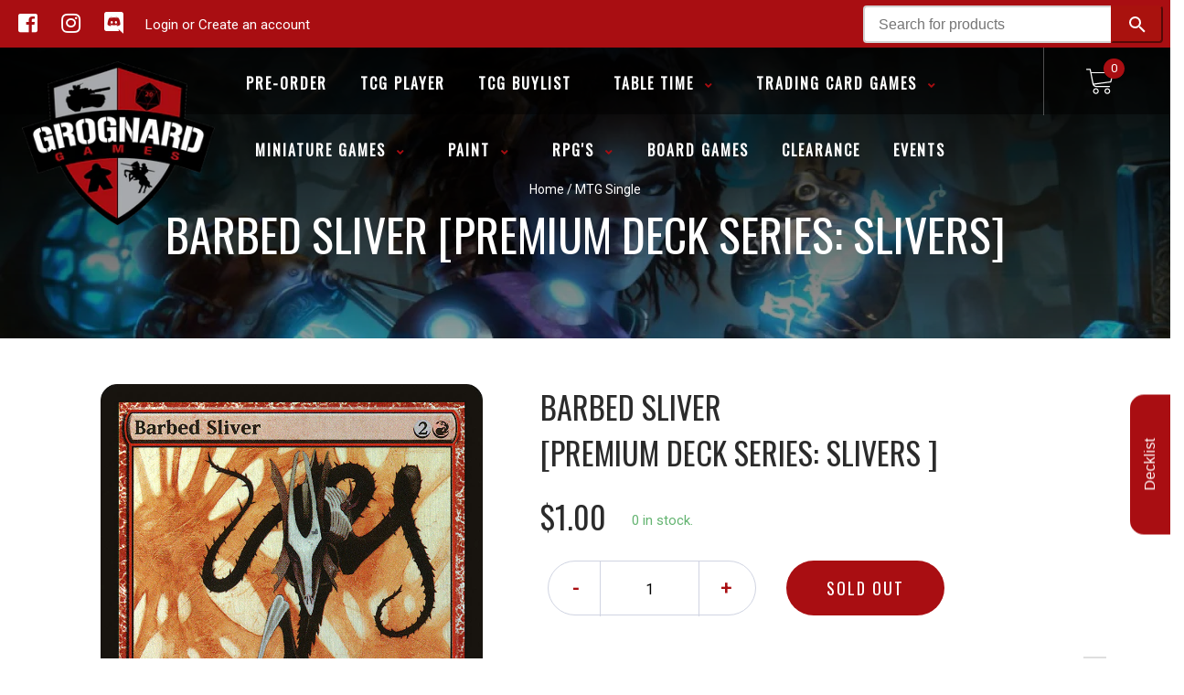

--- FILE ---
content_type: text/html; charset=utf-8
request_url: https://grognardgames.com/products/mtg-barbed-sliverpremium-deck-series-slivers
body_size: 32255
content:
<!doctype html>
<!--[if IE 8]><html class="no-js lt-ie9" lang="en"> <![endif]-->
<!--[if IE 9 ]><html class="ie9 no-js"> <![endif]-->
<!--[if (gt IE 9)|!(IE)]><!-->
<html class="no-js no-touch bodyScroll">
<!--<![endif]-->

<head>

  <!-- Basic page needs ================================================== -->
  <meta charset="utf-8">
  <meta http-equiv="X-UA-Compatible" content="IE=edge,chrome=1">

  
  <link rel="shortcut icon" href="//grognardgames.com/cdn/shop/t/4/assets/favicon.png?v=68984158862798790711747437340" type="image/png" />
  
  <link href="//grognardgames.com/cdn/shop/t/4/assets/storepass.css?v=50090938634049478851747437360" rel="stylesheet" type="text/css" media="all" />


  <!-- Title and description ================================================== -->
  <title>
    Barbed Sliver [Premium Deck Series: Slivers] &ndash;
    Grognard Games
  </title>

  
  <meta name="description" content="Set: Premium Deck Series: Slivers Type: Creature — Sliver Rarity: Uncommon Cost: {2}{R} All Sliver creatures have &quot;{2}: This creature gets +1/+0 until end of turn.&quot; Spans of spines leapt from one sliver to the next, forming a deadly hedge around the *Weatherlight*.">
  

  <!-- Helpers ================================================== -->
  
<meta property="og:site_name" content="Grognard Games">
<meta property="og:url" content="https://grognardgames.com/products/mtg-barbed-sliverpremium-deck-series-slivers">
<meta property="og:title" content="Barbed Sliver [Premium Deck Series: Slivers]">
<meta property="og:type" content="product">
<meta property="og:description" content="Set: Premium Deck Series: Slivers Type: Creature — Sliver Rarity: Uncommon Cost: {2}{R} All Sliver creatures have &quot;{2}: This creature gets +1/+0 until end of turn.&quot; Spans of spines leapt from one sliver to the next, forming a deadly hedge around the *Weatherlight*."><meta property="og:price:amount" content="0.30">
  <meta property="og:price:currency" content="USD"><meta property="og:image" content="http://grognardgames.com/cdn/shop/files/05e5de3c-e615-481a-a8f2-8300864d5e07_74c31aec-39aa-4a72-a429-74055ce13462_1024x1024.png?v=1752727386">
<meta property="og:image:secure_url" content="https://grognardgames.com/cdn/shop/files/05e5de3c-e615-481a-a8f2-8300864d5e07_74c31aec-39aa-4a72-a429-74055ce13462_1024x1024.png?v=1752727386">

<meta name="twitter:site" content="@">
<meta name="twitter:card" content="summary_large_image">
<meta name="twitter:title" content="Barbed Sliver [Premium Deck Series: Slivers]">
<meta name="twitter:description" content="Set: Premium Deck Series: Slivers Type: Creature — Sliver Rarity: Uncommon Cost: {2}{R} All Sliver creatures have &quot;{2}: This creature gets +1/+0 until end of turn.&quot; Spans of spines leapt from one sliver to the next, forming a deadly hedge around the *Weatherlight*.">
<meta name="twitter:image:width" content="480">
<meta name="twitter:image:height" content="480">
<meta name="twitter:image" content="http://grognardgames.com/cdn/shop/files/05e5de3c-e615-481a-a8f2-8300864d5e07_74c31aec-39aa-4a72-a429-74055ce13462_1024x1024.png?v=1752727386">

  <link rel="canonical" href="https://grognardgames.com/products/mtg-barbed-sliverpremium-deck-series-slivers">
  <meta name="viewport" content="width=device-width, initial-scale=1, maximum-scale=1">
  <meta name="theme-color" content="#a90e12">

  <!-- CSS ================================================== -->
  <link href="//grognardgames.com/cdn/shop/t/4/assets/owl.carousel.css?v=36884556095907238731747437309" rel="stylesheet" type="text/css" media="all" />
  <link href="//grognardgames.com/cdn/shop/t/4/assets/lightbox.css?v=48637467938156220971747437349" rel="stylesheet" type="text/css" media="all" />
  <link href="//grognardgames.com/cdn/shop/t/4/assets/stylesheet.scss.css?v=108766674115983352251748145110" rel="stylesheet" type="text/css" media="all" />
  <link href="//grognardgames.com/cdn/shop/t/4/assets/customCss.scss.css?v=111603181540343972631747437307" rel="stylesheet" type="text/css" media="all" />
  <link rel="stylesheet" href="https://use.fontawesome.com/releases/v5.8.1/css/all.css"
    integrity="sha384-50oBUHEmvpQ+1lW4y57PTFmhCaXp0ML5d60M1M7uH2+nqUivzIebhndOJK28anvf" crossorigin="anonymous">
  <link rel="stylesheet" href="https://stackpath.bootstrapcdn.com/bootstrap/4.3.1/css/bootstrap.min.css"
    integrity="sha384-ggOyR0iXCbMQv3Xipma34MD+dH/1fQ784/j6cY/iJTQUOhcWr7x9JvoRxT2MZw1T" crossorigin="anonymous">
  <link href="https://fonts.googleapis.com/css?family=Roboto&display=swap" rel="stylesheet">
  <link href="https://fonts.googleapis.com/css?family=Oswald&display=swap" rel="stylesheet">
  <link href="https://cdn.binderpos.com/eventCalendar.css" rel="stylesheet" type="text/css" media="all" />
  <link rel="stylesheet" type="text/css" href="https://cdn.jsdelivr.net/npm/toastify-js/src/toastify.min.css">
  <link href="https://cdnjs.cloudflare.com/ajax/libs/select2/4.0.8/css/select2.min.css" rel="stylesheet" />
  <link href="//cdn.jsdelivr.net/npm/mana-font@latest/css/mana.css" rel="stylesheet" type="text/css" />
  <link href="https://fonts.googleapis.com/css?family=Poppins&display=swap" rel="stylesheet">

  <!-- Header hook for plugins ================================================== -->
  <link href="//grognardgames.com/cdn/shop/t/4/assets/globopreorder.css?v=170413686861817417171747437340" rel="stylesheet" type="text/css" media="all" />

    <script type="text/javascript">
        var GPOProduct = {
            "product": {
                "id": 2036560035906,
                "variants": {
                    
                        16611671572546 : {
                            "id": 16611671572546,
                            "inventory_management": "shopify",
                            "inventory_policy": "deny",
                            "inventory_quantity": 0
                        }
                        ,
                        16611671670850 : {
                            "id": 16611671670850,
                            "inventory_management": "shopify",
                            "inventory_policy": "deny",
                            "inventory_quantity": 0
                        }
                        ,
                        16611671801922 : {
                            "id": 16611671801922,
                            "inventory_management": "shopify",
                            "inventory_policy": "deny",
                            "inventory_quantity": 0
                        }
                        ,
                        16611671867458 : {
                            "id": 16611671867458,
                            "inventory_management": "shopify",
                            "inventory_policy": "deny",
                            "inventory_quantity": 0
                        }
                        ,
                        16611671932994 : {
                            "id": 16611671932994,
                            "inventory_management": "shopify",
                            "inventory_policy": "deny",
                            "inventory_quantity": 0
                        }
                        
                },
                "selected_variant":
                    16611671572546
                
            }
        };
    </script>


<script src="//grognardgames.com/cdn/shop/t/4/assets/globopreorder_params.js?v=134743314696610806101747437342"></script>
<script src="//grognardgames.com/cdn/shop/t/4/assets/globopreorder.js?v=63755448621613787561747437340" defer="defer"></script>
<script>window.performance && window.performance.mark && window.performance.mark('shopify.content_for_header.start');</script><meta name="google-site-verification" content="TB061LJxlXIC8ELq89-rLvF3RUgCayj58kTsp0aoeNU">
<meta id="shopify-digital-wallet" name="shopify-digital-wallet" content="/11739004994/digital_wallets/dialog">
<meta name="shopify-checkout-api-token" content="9b16b8121fb157709504cfa862b5adb9">
<link rel="alternate" type="application/json+oembed" href="https://grognardgames.com/products/mtg-barbed-sliverpremium-deck-series-slivers.oembed">
<script async="async" src="/checkouts/internal/preloads.js?locale=en-US"></script>
<link rel="preconnect" href="https://shop.app" crossorigin="anonymous">
<script async="async" src="https://shop.app/checkouts/internal/preloads.js?locale=en-US&shop_id=11739004994" crossorigin="anonymous"></script>
<script id="apple-pay-shop-capabilities" type="application/json">{"shopId":11739004994,"countryCode":"US","currencyCode":"USD","merchantCapabilities":["supports3DS"],"merchantId":"gid:\/\/shopify\/Shop\/11739004994","merchantName":"Grognard Games","requiredBillingContactFields":["postalAddress","email"],"requiredShippingContactFields":["postalAddress","email"],"shippingType":"shipping","supportedNetworks":["visa","masterCard","amex","discover","elo","jcb"],"total":{"type":"pending","label":"Grognard Games","amount":"1.00"},"shopifyPaymentsEnabled":true,"supportsSubscriptions":true}</script>
<script id="shopify-features" type="application/json">{"accessToken":"9b16b8121fb157709504cfa862b5adb9","betas":["rich-media-storefront-analytics"],"domain":"grognardgames.com","predictiveSearch":true,"shopId":11739004994,"locale":"en"}</script>
<script>var Shopify = Shopify || {};
Shopify.shop = "grognard-games.myshopify.com";
Shopify.locale = "en";
Shopify.currency = {"active":"USD","rate":"1.0"};
Shopify.country = "US";
Shopify.theme = {"name":"Storepass May 2025","id":132966907970,"schema_name":null,"schema_version":null,"theme_store_id":null,"role":"main"};
Shopify.theme.handle = "null";
Shopify.theme.style = {"id":null,"handle":null};
Shopify.cdnHost = "grognardgames.com/cdn";
Shopify.routes = Shopify.routes || {};
Shopify.routes.root = "/";</script>
<script type="module">!function(o){(o.Shopify=o.Shopify||{}).modules=!0}(window);</script>
<script>!function(o){function n(){var o=[];function n(){o.push(Array.prototype.slice.apply(arguments))}return n.q=o,n}var t=o.Shopify=o.Shopify||{};t.loadFeatures=n(),t.autoloadFeatures=n()}(window);</script>
<script>
  window.ShopifyPay = window.ShopifyPay || {};
  window.ShopifyPay.apiHost = "shop.app\/pay";
  window.ShopifyPay.redirectState = null;
</script>
<script id="shop-js-analytics" type="application/json">{"pageType":"product"}</script>
<script defer="defer" async type="module" src="//grognardgames.com/cdn/shopifycloud/shop-js/modules/v2/client.init-shop-cart-sync_C5BV16lS.en.esm.js"></script>
<script defer="defer" async type="module" src="//grognardgames.com/cdn/shopifycloud/shop-js/modules/v2/chunk.common_CygWptCX.esm.js"></script>
<script type="module">
  await import("//grognardgames.com/cdn/shopifycloud/shop-js/modules/v2/client.init-shop-cart-sync_C5BV16lS.en.esm.js");
await import("//grognardgames.com/cdn/shopifycloud/shop-js/modules/v2/chunk.common_CygWptCX.esm.js");

  window.Shopify.SignInWithShop?.initShopCartSync?.({"fedCMEnabled":true,"windoidEnabled":true});

</script>
<script>
  window.Shopify = window.Shopify || {};
  if (!window.Shopify.featureAssets) window.Shopify.featureAssets = {};
  window.Shopify.featureAssets['shop-js'] = {"shop-cart-sync":["modules/v2/client.shop-cart-sync_ZFArdW7E.en.esm.js","modules/v2/chunk.common_CygWptCX.esm.js"],"init-fed-cm":["modules/v2/client.init-fed-cm_CmiC4vf6.en.esm.js","modules/v2/chunk.common_CygWptCX.esm.js"],"shop-button":["modules/v2/client.shop-button_tlx5R9nI.en.esm.js","modules/v2/chunk.common_CygWptCX.esm.js"],"shop-cash-offers":["modules/v2/client.shop-cash-offers_DOA2yAJr.en.esm.js","modules/v2/chunk.common_CygWptCX.esm.js","modules/v2/chunk.modal_D71HUcav.esm.js"],"init-windoid":["modules/v2/client.init-windoid_sURxWdc1.en.esm.js","modules/v2/chunk.common_CygWptCX.esm.js"],"shop-toast-manager":["modules/v2/client.shop-toast-manager_ClPi3nE9.en.esm.js","modules/v2/chunk.common_CygWptCX.esm.js"],"init-shop-email-lookup-coordinator":["modules/v2/client.init-shop-email-lookup-coordinator_B8hsDcYM.en.esm.js","modules/v2/chunk.common_CygWptCX.esm.js"],"init-shop-cart-sync":["modules/v2/client.init-shop-cart-sync_C5BV16lS.en.esm.js","modules/v2/chunk.common_CygWptCX.esm.js"],"avatar":["modules/v2/client.avatar_BTnouDA3.en.esm.js"],"pay-button":["modules/v2/client.pay-button_FdsNuTd3.en.esm.js","modules/v2/chunk.common_CygWptCX.esm.js"],"init-customer-accounts":["modules/v2/client.init-customer-accounts_DxDtT_ad.en.esm.js","modules/v2/client.shop-login-button_C5VAVYt1.en.esm.js","modules/v2/chunk.common_CygWptCX.esm.js","modules/v2/chunk.modal_D71HUcav.esm.js"],"init-shop-for-new-customer-accounts":["modules/v2/client.init-shop-for-new-customer-accounts_ChsxoAhi.en.esm.js","modules/v2/client.shop-login-button_C5VAVYt1.en.esm.js","modules/v2/chunk.common_CygWptCX.esm.js","modules/v2/chunk.modal_D71HUcav.esm.js"],"shop-login-button":["modules/v2/client.shop-login-button_C5VAVYt1.en.esm.js","modules/v2/chunk.common_CygWptCX.esm.js","modules/v2/chunk.modal_D71HUcav.esm.js"],"init-customer-accounts-sign-up":["modules/v2/client.init-customer-accounts-sign-up_CPSyQ0Tj.en.esm.js","modules/v2/client.shop-login-button_C5VAVYt1.en.esm.js","modules/v2/chunk.common_CygWptCX.esm.js","modules/v2/chunk.modal_D71HUcav.esm.js"],"shop-follow-button":["modules/v2/client.shop-follow-button_Cva4Ekp9.en.esm.js","modules/v2/chunk.common_CygWptCX.esm.js","modules/v2/chunk.modal_D71HUcav.esm.js"],"checkout-modal":["modules/v2/client.checkout-modal_BPM8l0SH.en.esm.js","modules/v2/chunk.common_CygWptCX.esm.js","modules/v2/chunk.modal_D71HUcav.esm.js"],"lead-capture":["modules/v2/client.lead-capture_Bi8yE_yS.en.esm.js","modules/v2/chunk.common_CygWptCX.esm.js","modules/v2/chunk.modal_D71HUcav.esm.js"],"shop-login":["modules/v2/client.shop-login_D6lNrXab.en.esm.js","modules/v2/chunk.common_CygWptCX.esm.js","modules/v2/chunk.modal_D71HUcav.esm.js"],"payment-terms":["modules/v2/client.payment-terms_CZxnsJam.en.esm.js","modules/v2/chunk.common_CygWptCX.esm.js","modules/v2/chunk.modal_D71HUcav.esm.js"]};
</script>
<script id="__st">var __st={"a":11739004994,"offset":-21600,"reqid":"a382eca7-43fd-4e3a-9d02-5bafb7677c49-1768825157","pageurl":"grognardgames.com\/products\/mtg-barbed-sliverpremium-deck-series-slivers","u":"a74c272d7cd2","p":"product","rtyp":"product","rid":2036560035906};</script>
<script>window.ShopifyPaypalV4VisibilityTracking = true;</script>
<script id="captcha-bootstrap">!function(){'use strict';const t='contact',e='account',n='new_comment',o=[[t,t],['blogs',n],['comments',n],[t,'customer']],c=[[e,'customer_login'],[e,'guest_login'],[e,'recover_customer_password'],[e,'create_customer']],r=t=>t.map((([t,e])=>`form[action*='/${t}']:not([data-nocaptcha='true']) input[name='form_type'][value='${e}']`)).join(','),a=t=>()=>t?[...document.querySelectorAll(t)].map((t=>t.form)):[];function s(){const t=[...o],e=r(t);return a(e)}const i='password',u='form_key',d=['recaptcha-v3-token','g-recaptcha-response','h-captcha-response',i],f=()=>{try{return window.sessionStorage}catch{return}},m='__shopify_v',_=t=>t.elements[u];function p(t,e,n=!1){try{const o=window.sessionStorage,c=JSON.parse(o.getItem(e)),{data:r}=function(t){const{data:e,action:n}=t;return t[m]||n?{data:e,action:n}:{data:t,action:n}}(c);for(const[e,n]of Object.entries(r))t.elements[e]&&(t.elements[e].value=n);n&&o.removeItem(e)}catch(o){console.error('form repopulation failed',{error:o})}}const l='form_type',E='cptcha';function T(t){t.dataset[E]=!0}const w=window,h=w.document,L='Shopify',v='ce_forms',y='captcha';let A=!1;((t,e)=>{const n=(g='f06e6c50-85a8-45c8-87d0-21a2b65856fe',I='https://cdn.shopify.com/shopifycloud/storefront-forms-hcaptcha/ce_storefront_forms_captcha_hcaptcha.v1.5.2.iife.js',D={infoText:'Protected by hCaptcha',privacyText:'Privacy',termsText:'Terms'},(t,e,n)=>{const o=w[L][v],c=o.bindForm;if(c)return c(t,g,e,D).then(n);var r;o.q.push([[t,g,e,D],n]),r=I,A||(h.body.append(Object.assign(h.createElement('script'),{id:'captcha-provider',async:!0,src:r})),A=!0)});var g,I,D;w[L]=w[L]||{},w[L][v]=w[L][v]||{},w[L][v].q=[],w[L][y]=w[L][y]||{},w[L][y].protect=function(t,e){n(t,void 0,e),T(t)},Object.freeze(w[L][y]),function(t,e,n,w,h,L){const[v,y,A,g]=function(t,e,n){const i=e?o:[],u=t?c:[],d=[...i,...u],f=r(d),m=r(i),_=r(d.filter((([t,e])=>n.includes(e))));return[a(f),a(m),a(_),s()]}(w,h,L),I=t=>{const e=t.target;return e instanceof HTMLFormElement?e:e&&e.form},D=t=>v().includes(t);t.addEventListener('submit',(t=>{const e=I(t);if(!e)return;const n=D(e)&&!e.dataset.hcaptchaBound&&!e.dataset.recaptchaBound,o=_(e),c=g().includes(e)&&(!o||!o.value);(n||c)&&t.preventDefault(),c&&!n&&(function(t){try{if(!f())return;!function(t){const e=f();if(!e)return;const n=_(t);if(!n)return;const o=n.value;o&&e.removeItem(o)}(t);const e=Array.from(Array(32),(()=>Math.random().toString(36)[2])).join('');!function(t,e){_(t)||t.append(Object.assign(document.createElement('input'),{type:'hidden',name:u})),t.elements[u].value=e}(t,e),function(t,e){const n=f();if(!n)return;const o=[...t.querySelectorAll(`input[type='${i}']`)].map((({name:t})=>t)),c=[...d,...o],r={};for(const[a,s]of new FormData(t).entries())c.includes(a)||(r[a]=s);n.setItem(e,JSON.stringify({[m]:1,action:t.action,data:r}))}(t,e)}catch(e){console.error('failed to persist form',e)}}(e),e.submit())}));const S=(t,e)=>{t&&!t.dataset[E]&&(n(t,e.some((e=>e===t))),T(t))};for(const o of['focusin','change'])t.addEventListener(o,(t=>{const e=I(t);D(e)&&S(e,y())}));const B=e.get('form_key'),M=e.get(l),P=B&&M;t.addEventListener('DOMContentLoaded',(()=>{const t=y();if(P)for(const e of t)e.elements[l].value===M&&p(e,B);[...new Set([...A(),...v().filter((t=>'true'===t.dataset.shopifyCaptcha))])].forEach((e=>S(e,t)))}))}(h,new URLSearchParams(w.location.search),n,t,e,['guest_login'])})(!0,!0)}();</script>
<script integrity="sha256-4kQ18oKyAcykRKYeNunJcIwy7WH5gtpwJnB7kiuLZ1E=" data-source-attribution="shopify.loadfeatures" defer="defer" src="//grognardgames.com/cdn/shopifycloud/storefront/assets/storefront/load_feature-a0a9edcb.js" crossorigin="anonymous"></script>
<script crossorigin="anonymous" defer="defer" src="//grognardgames.com/cdn/shopifycloud/storefront/assets/shopify_pay/storefront-65b4c6d7.js?v=20250812"></script>
<script data-source-attribution="shopify.dynamic_checkout.dynamic.init">var Shopify=Shopify||{};Shopify.PaymentButton=Shopify.PaymentButton||{isStorefrontPortableWallets:!0,init:function(){window.Shopify.PaymentButton.init=function(){};var t=document.createElement("script");t.src="https://grognardgames.com/cdn/shopifycloud/portable-wallets/latest/portable-wallets.en.js",t.type="module",document.head.appendChild(t)}};
</script>
<script data-source-attribution="shopify.dynamic_checkout.buyer_consent">
  function portableWalletsHideBuyerConsent(e){var t=document.getElementById("shopify-buyer-consent"),n=document.getElementById("shopify-subscription-policy-button");t&&n&&(t.classList.add("hidden"),t.setAttribute("aria-hidden","true"),n.removeEventListener("click",e))}function portableWalletsShowBuyerConsent(e){var t=document.getElementById("shopify-buyer-consent"),n=document.getElementById("shopify-subscription-policy-button");t&&n&&(t.classList.remove("hidden"),t.removeAttribute("aria-hidden"),n.addEventListener("click",e))}window.Shopify?.PaymentButton&&(window.Shopify.PaymentButton.hideBuyerConsent=portableWalletsHideBuyerConsent,window.Shopify.PaymentButton.showBuyerConsent=portableWalletsShowBuyerConsent);
</script>
<script data-source-attribution="shopify.dynamic_checkout.cart.bootstrap">document.addEventListener("DOMContentLoaded",(function(){function t(){return document.querySelector("shopify-accelerated-checkout-cart, shopify-accelerated-checkout")}if(t())Shopify.PaymentButton.init();else{new MutationObserver((function(e,n){t()&&(Shopify.PaymentButton.init(),n.disconnect())})).observe(document.body,{childList:!0,subtree:!0})}}));
</script>
<link id="shopify-accelerated-checkout-styles" rel="stylesheet" media="screen" href="https://grognardgames.com/cdn/shopifycloud/portable-wallets/latest/accelerated-checkout-backwards-compat.css" crossorigin="anonymous">
<style id="shopify-accelerated-checkout-cart">
        #shopify-buyer-consent {
  margin-top: 1em;
  display: inline-block;
  width: 100%;
}

#shopify-buyer-consent.hidden {
  display: none;
}

#shopify-subscription-policy-button {
  background: none;
  border: none;
  padding: 0;
  text-decoration: underline;
  font-size: inherit;
  cursor: pointer;
}

#shopify-subscription-policy-button::before {
  box-shadow: none;
}

      </style>
<script id="sections-script" data-sections="product-template" defer="defer" src="//grognardgames.com/cdn/shop/t/4/compiled_assets/scripts.js?v=6643"></script>
<script>window.performance && window.performance.mark && window.performance.mark('shopify.content_for_header.end');</script>
  <!-- /snippets/oldIE-js.liquid -->


<!--[if lt IE 9]>
<script src="//cdnjs.cloudflare.com/ajax/libs/html5shiv/3.7.2/html5shiv.min.js" type="text/javascript"></script>
<script src="//grognardgames.com/cdn/shop/t/4/assets/respond.min.js?v=52248677837542619231747437359" type="text/javascript"></script>
<link href="//grognardgames.com/cdn/shop/t/4/assets/respond-proxy.html" id="respond-proxy" rel="respond-proxy" />
<link href="//grognardgames.com/search?q=9574b703d4aa58da9c038ed895cf5a5b" id="respond-redirect" rel="respond-redirect" />
<script src="//grognardgames.com/search?q=9574b703d4aa58da9c038ed895cf5a5b" type="text/javascript"></script>
<![endif]-->


  
  <script src="//ajax.googleapis.com/ajax/libs/jquery/1.11.0/jquery.min.js" type="text/javascript"></script>
  <script src="//grognardgames.com/cdn/shop/t/4/assets/modernizr.min.js?v=137617515274177302221747437355" type="text/javascript"></script>
  <script src="//grognardgames.com/cdn/shop/t/4/assets/owl.carousel.js?v=174566015424785309701747437356" type="text/javascript"></script>

  <!--   <script src="//grognardgames.com/cdn/shop/t/4/assets/theme.js?v=138335425461547226921747437363" type="text/javascript"></script> -->

  
  
  <!-- jQuery UI -->
  <!-- Global site tag (gtag.js) - Google Analytics -->
<script async src="https://www.googletagmanager.com/gtag/js?id=UA-152494552-1"></script>
<script>
  window.dataLayer = window.dataLayer || [];
  function gtag(){dataLayer.push(arguments);}
  gtag('js', new Date());

  gtag('config', 'UA-152494552-1');
</script>
<!--<script src="https://unpkg.com/react@18/umd/react.production.min.js"></script>
<script src="https://unpkg.com/react-dom@18/umd/react-dom.production.min.js"></script>-->
<script src="https://cdnjs.cloudflare.com/ajax/libs/react/18.2.0/umd/react.production.min.js"></script>
<script src="https://cdnjs.cloudflare.com/ajax/libs/react-dom/18.2.0/umd/react-dom.production.min.js"></script>
<script>function storePassId() { return 'HqUzwFqVNp' }</script>
<script src="https://cdn.shopify.com/extensions/019aae75-2e66-7350-82a6-8647f66a2cf9/https-appointly-com-64/assets/appointly-embed.js" type="text/javascript" defer="defer"></script>
<link href="https://monorail-edge.shopifysvc.com" rel="dns-prefetch">
<script>(function(){if ("sendBeacon" in navigator && "performance" in window) {try {var session_token_from_headers = performance.getEntriesByType('navigation')[0].serverTiming.find(x => x.name == '_s').description;} catch {var session_token_from_headers = undefined;}var session_cookie_matches = document.cookie.match(/_shopify_s=([^;]*)/);var session_token_from_cookie = session_cookie_matches && session_cookie_matches.length === 2 ? session_cookie_matches[1] : "";var session_token = session_token_from_headers || session_token_from_cookie || "";function handle_abandonment_event(e) {var entries = performance.getEntries().filter(function(entry) {return /monorail-edge.shopifysvc.com/.test(entry.name);});if (!window.abandonment_tracked && entries.length === 0) {window.abandonment_tracked = true;var currentMs = Date.now();var navigation_start = performance.timing.navigationStart;var payload = {shop_id: 11739004994,url: window.location.href,navigation_start,duration: currentMs - navigation_start,session_token,page_type: "product"};window.navigator.sendBeacon("https://monorail-edge.shopifysvc.com/v1/produce", JSON.stringify({schema_id: "online_store_buyer_site_abandonment/1.1",payload: payload,metadata: {event_created_at_ms: currentMs,event_sent_at_ms: currentMs}}));}}window.addEventListener('pagehide', handle_abandonment_event);}}());</script>
<script id="web-pixels-manager-setup">(function e(e,d,r,n,o){if(void 0===o&&(o={}),!Boolean(null===(a=null===(i=window.Shopify)||void 0===i?void 0:i.analytics)||void 0===a?void 0:a.replayQueue)){var i,a;window.Shopify=window.Shopify||{};var t=window.Shopify;t.analytics=t.analytics||{};var s=t.analytics;s.replayQueue=[],s.publish=function(e,d,r){return s.replayQueue.push([e,d,r]),!0};try{self.performance.mark("wpm:start")}catch(e){}var l=function(){var e={modern:/Edge?\/(1{2}[4-9]|1[2-9]\d|[2-9]\d{2}|\d{4,})\.\d+(\.\d+|)|Firefox\/(1{2}[4-9]|1[2-9]\d|[2-9]\d{2}|\d{4,})\.\d+(\.\d+|)|Chrom(ium|e)\/(9{2}|\d{3,})\.\d+(\.\d+|)|(Maci|X1{2}).+ Version\/(15\.\d+|(1[6-9]|[2-9]\d|\d{3,})\.\d+)([,.]\d+|)( \(\w+\)|)( Mobile\/\w+|) Safari\/|Chrome.+OPR\/(9{2}|\d{3,})\.\d+\.\d+|(CPU[ +]OS|iPhone[ +]OS|CPU[ +]iPhone|CPU IPhone OS|CPU iPad OS)[ +]+(15[._]\d+|(1[6-9]|[2-9]\d|\d{3,})[._]\d+)([._]\d+|)|Android:?[ /-](13[3-9]|1[4-9]\d|[2-9]\d{2}|\d{4,})(\.\d+|)(\.\d+|)|Android.+Firefox\/(13[5-9]|1[4-9]\d|[2-9]\d{2}|\d{4,})\.\d+(\.\d+|)|Android.+Chrom(ium|e)\/(13[3-9]|1[4-9]\d|[2-9]\d{2}|\d{4,})\.\d+(\.\d+|)|SamsungBrowser\/([2-9]\d|\d{3,})\.\d+/,legacy:/Edge?\/(1[6-9]|[2-9]\d|\d{3,})\.\d+(\.\d+|)|Firefox\/(5[4-9]|[6-9]\d|\d{3,})\.\d+(\.\d+|)|Chrom(ium|e)\/(5[1-9]|[6-9]\d|\d{3,})\.\d+(\.\d+|)([\d.]+$|.*Safari\/(?![\d.]+ Edge\/[\d.]+$))|(Maci|X1{2}).+ Version\/(10\.\d+|(1[1-9]|[2-9]\d|\d{3,})\.\d+)([,.]\d+|)( \(\w+\)|)( Mobile\/\w+|) Safari\/|Chrome.+OPR\/(3[89]|[4-9]\d|\d{3,})\.\d+\.\d+|(CPU[ +]OS|iPhone[ +]OS|CPU[ +]iPhone|CPU IPhone OS|CPU iPad OS)[ +]+(10[._]\d+|(1[1-9]|[2-9]\d|\d{3,})[._]\d+)([._]\d+|)|Android:?[ /-](13[3-9]|1[4-9]\d|[2-9]\d{2}|\d{4,})(\.\d+|)(\.\d+|)|Mobile Safari.+OPR\/([89]\d|\d{3,})\.\d+\.\d+|Android.+Firefox\/(13[5-9]|1[4-9]\d|[2-9]\d{2}|\d{4,})\.\d+(\.\d+|)|Android.+Chrom(ium|e)\/(13[3-9]|1[4-9]\d|[2-9]\d{2}|\d{4,})\.\d+(\.\d+|)|Android.+(UC? ?Browser|UCWEB|U3)[ /]?(15\.([5-9]|\d{2,})|(1[6-9]|[2-9]\d|\d{3,})\.\d+)\.\d+|SamsungBrowser\/(5\.\d+|([6-9]|\d{2,})\.\d+)|Android.+MQ{2}Browser\/(14(\.(9|\d{2,})|)|(1[5-9]|[2-9]\d|\d{3,})(\.\d+|))(\.\d+|)|K[Aa][Ii]OS\/(3\.\d+|([4-9]|\d{2,})\.\d+)(\.\d+|)/},d=e.modern,r=e.legacy,n=navigator.userAgent;return n.match(d)?"modern":n.match(r)?"legacy":"unknown"}(),u="modern"===l?"modern":"legacy",c=(null!=n?n:{modern:"",legacy:""})[u],f=function(e){return[e.baseUrl,"/wpm","/b",e.hashVersion,"modern"===e.buildTarget?"m":"l",".js"].join("")}({baseUrl:d,hashVersion:r,buildTarget:u}),m=function(e){var d=e.version,r=e.bundleTarget,n=e.surface,o=e.pageUrl,i=e.monorailEndpoint;return{emit:function(e){var a=e.status,t=e.errorMsg,s=(new Date).getTime(),l=JSON.stringify({metadata:{event_sent_at_ms:s},events:[{schema_id:"web_pixels_manager_load/3.1",payload:{version:d,bundle_target:r,page_url:o,status:a,surface:n,error_msg:t},metadata:{event_created_at_ms:s}}]});if(!i)return console&&console.warn&&console.warn("[Web Pixels Manager] No Monorail endpoint provided, skipping logging."),!1;try{return self.navigator.sendBeacon.bind(self.navigator)(i,l)}catch(e){}var u=new XMLHttpRequest;try{return u.open("POST",i,!0),u.setRequestHeader("Content-Type","text/plain"),u.send(l),!0}catch(e){return console&&console.warn&&console.warn("[Web Pixels Manager] Got an unhandled error while logging to Monorail."),!1}}}}({version:r,bundleTarget:l,surface:e.surface,pageUrl:self.location.href,monorailEndpoint:e.monorailEndpoint});try{o.browserTarget=l,function(e){var d=e.src,r=e.async,n=void 0===r||r,o=e.onload,i=e.onerror,a=e.sri,t=e.scriptDataAttributes,s=void 0===t?{}:t,l=document.createElement("script"),u=document.querySelector("head"),c=document.querySelector("body");if(l.async=n,l.src=d,a&&(l.integrity=a,l.crossOrigin="anonymous"),s)for(var f in s)if(Object.prototype.hasOwnProperty.call(s,f))try{l.dataset[f]=s[f]}catch(e){}if(o&&l.addEventListener("load",o),i&&l.addEventListener("error",i),u)u.appendChild(l);else{if(!c)throw new Error("Did not find a head or body element to append the script");c.appendChild(l)}}({src:f,async:!0,onload:function(){if(!function(){var e,d;return Boolean(null===(d=null===(e=window.Shopify)||void 0===e?void 0:e.analytics)||void 0===d?void 0:d.initialized)}()){var d=window.webPixelsManager.init(e)||void 0;if(d){var r=window.Shopify.analytics;r.replayQueue.forEach((function(e){var r=e[0],n=e[1],o=e[2];d.publishCustomEvent(r,n,o)})),r.replayQueue=[],r.publish=d.publishCustomEvent,r.visitor=d.visitor,r.initialized=!0}}},onerror:function(){return m.emit({status:"failed",errorMsg:"".concat(f," has failed to load")})},sri:function(e){var d=/^sha384-[A-Za-z0-9+/=]+$/;return"string"==typeof e&&d.test(e)}(c)?c:"",scriptDataAttributes:o}),m.emit({status:"loading"})}catch(e){m.emit({status:"failed",errorMsg:(null==e?void 0:e.message)||"Unknown error"})}}})({shopId: 11739004994,storefrontBaseUrl: "https://grognardgames.com",extensionsBaseUrl: "https://extensions.shopifycdn.com/cdn/shopifycloud/web-pixels-manager",monorailEndpoint: "https://monorail-edge.shopifysvc.com/unstable/produce_batch",surface: "storefront-renderer",enabledBetaFlags: ["2dca8a86"],webPixelsConfigList: [{"id":"1005256770","configuration":"{\"accountID\":\"11739004994\"}","eventPayloadVersion":"v1","runtimeContext":"STRICT","scriptVersion":"363f6a33e52d88c41df81d232f6396cb","type":"APP","apiClientId":5480441,"privacyPurposes":["ANALYTICS","MARKETING","SALE_OF_DATA"],"dataSharingAdjustments":{"protectedCustomerApprovalScopes":["read_customer_address","read_customer_email","read_customer_name","read_customer_personal_data","read_customer_phone"]}},{"id":"636158018","configuration":"{\"config\":\"{\\\"pixel_id\\\":\\\"AW-16893768326\\\",\\\"google_tag_ids\\\":[\\\"AW-16893768326\\\",\\\"GT-TXH3995P\\\"],\\\"target_country\\\":\\\"US\\\",\\\"gtag_events\\\":[{\\\"type\\\":\\\"begin_checkout\\\",\\\"action_label\\\":\\\"AW-16893768326\\\/QkteCLb3wqIaEIblyfc-\\\"},{\\\"type\\\":\\\"search\\\",\\\"action_label\\\":\\\"AW-16893768326\\\/3AYuCLD3wqIaEIblyfc-\\\"},{\\\"type\\\":\\\"view_item\\\",\\\"action_label\\\":[\\\"AW-16893768326\\\/QURwCK33wqIaEIblyfc-\\\",\\\"MC-49FQKC696D\\\"]},{\\\"type\\\":\\\"purchase\\\",\\\"action_label\\\":[\\\"AW-16893768326\\\/T9B9CK_2wqIaEIblyfc-\\\",\\\"MC-49FQKC696D\\\"]},{\\\"type\\\":\\\"page_view\\\",\\\"action_label\\\":[\\\"AW-16893768326\\\/WV0mCKr3wqIaEIblyfc-\\\",\\\"MC-49FQKC696D\\\"]},{\\\"type\\\":\\\"add_payment_info\\\",\\\"action_label\\\":\\\"AW-16893768326\\\/I3fSCLn3wqIaEIblyfc-\\\"},{\\\"type\\\":\\\"add_to_cart\\\",\\\"action_label\\\":\\\"AW-16893768326\\\/ZZW5CLP3wqIaEIblyfc-\\\"}],\\\"enable_monitoring_mode\\\":false}\"}","eventPayloadVersion":"v1","runtimeContext":"OPEN","scriptVersion":"b2a88bafab3e21179ed38636efcd8a93","type":"APP","apiClientId":1780363,"privacyPurposes":[],"dataSharingAdjustments":{"protectedCustomerApprovalScopes":["read_customer_address","read_customer_email","read_customer_name","read_customer_personal_data","read_customer_phone"]}},{"id":"shopify-app-pixel","configuration":"{}","eventPayloadVersion":"v1","runtimeContext":"STRICT","scriptVersion":"0450","apiClientId":"shopify-pixel","type":"APP","privacyPurposes":["ANALYTICS","MARKETING"]},{"id":"shopify-custom-pixel","eventPayloadVersion":"v1","runtimeContext":"LAX","scriptVersion":"0450","apiClientId":"shopify-pixel","type":"CUSTOM","privacyPurposes":["ANALYTICS","MARKETING"]}],isMerchantRequest: false,initData: {"shop":{"name":"Grognard Games","paymentSettings":{"currencyCode":"USD"},"myshopifyDomain":"grognard-games.myshopify.com","countryCode":"US","storefrontUrl":"https:\/\/grognardgames.com"},"customer":null,"cart":null,"checkout":null,"productVariants":[{"price":{"amount":1.0,"currencyCode":"USD"},"product":{"title":"Barbed Sliver [Premium Deck Series: Slivers]","vendor":"Magic: The Gathering","id":"2036560035906","untranslatedTitle":"Barbed Sliver [Premium Deck Series: Slivers]","url":"\/products\/mtg-barbed-sliverpremium-deck-series-slivers","type":"MTG Single"},"id":"16611671572546","image":{"src":"\/\/grognardgames.com\/cdn\/shop\/files\/05e5de3c-e615-481a-a8f2-8300864d5e07_74c31aec-39aa-4a72-a429-74055ce13462.png?v=1752727386"},"sku":"H09-18-EN-FO-1","title":"Near Mint Foil","untranslatedTitle":"Near Mint Foil"},{"price":{"amount":0.85,"currencyCode":"USD"},"product":{"title":"Barbed Sliver [Premium Deck Series: Slivers]","vendor":"Magic: The Gathering","id":"2036560035906","untranslatedTitle":"Barbed Sliver [Premium Deck Series: Slivers]","url":"\/products\/mtg-barbed-sliverpremium-deck-series-slivers","type":"MTG Single"},"id":"16611671670850","image":{"src":"\/\/grognardgames.com\/cdn\/shop\/files\/05e5de3c-e615-481a-a8f2-8300864d5e07_74c31aec-39aa-4a72-a429-74055ce13462.png?v=1752727386"},"sku":"H09-18-EN-FO-2","title":"Lightly Played Foil","untranslatedTitle":"Lightly Played Foil"},{"price":{"amount":0.7,"currencyCode":"USD"},"product":{"title":"Barbed Sliver [Premium Deck Series: Slivers]","vendor":"Magic: The Gathering","id":"2036560035906","untranslatedTitle":"Barbed Sliver [Premium Deck Series: Slivers]","url":"\/products\/mtg-barbed-sliverpremium-deck-series-slivers","type":"MTG Single"},"id":"16611671801922","image":{"src":"\/\/grognardgames.com\/cdn\/shop\/files\/05e5de3c-e615-481a-a8f2-8300864d5e07_74c31aec-39aa-4a72-a429-74055ce13462.png?v=1752727386"},"sku":"H09-18-EN-FO-3","title":"Moderately Played Foil","untranslatedTitle":"Moderately Played Foil"},{"price":{"amount":0.5,"currencyCode":"USD"},"product":{"title":"Barbed Sliver [Premium Deck Series: Slivers]","vendor":"Magic: The Gathering","id":"2036560035906","untranslatedTitle":"Barbed Sliver [Premium Deck Series: Slivers]","url":"\/products\/mtg-barbed-sliverpremium-deck-series-slivers","type":"MTG Single"},"id":"16611671867458","image":{"src":"\/\/grognardgames.com\/cdn\/shop\/files\/05e5de3c-e615-481a-a8f2-8300864d5e07_74c31aec-39aa-4a72-a429-74055ce13462.png?v=1752727386"},"sku":"H09-18-EN-FO-4","title":"Heavily Played Foil","untranslatedTitle":"Heavily Played Foil"},{"price":{"amount":0.3,"currencyCode":"USD"},"product":{"title":"Barbed Sliver [Premium Deck Series: Slivers]","vendor":"Magic: The Gathering","id":"2036560035906","untranslatedTitle":"Barbed Sliver [Premium Deck Series: Slivers]","url":"\/products\/mtg-barbed-sliverpremium-deck-series-slivers","type":"MTG Single"},"id":"16611671932994","image":{"src":"\/\/grognardgames.com\/cdn\/shop\/files\/05e5de3c-e615-481a-a8f2-8300864d5e07_74c31aec-39aa-4a72-a429-74055ce13462.png?v=1752727386"},"sku":"H09-18-EN-FO-5","title":"Damaged Foil","untranslatedTitle":"Damaged Foil"}],"purchasingCompany":null},},"https://grognardgames.com/cdn","fcfee988w5aeb613cpc8e4bc33m6693e112",{"modern":"","legacy":""},{"shopId":"11739004994","storefrontBaseUrl":"https:\/\/grognardgames.com","extensionBaseUrl":"https:\/\/extensions.shopifycdn.com\/cdn\/shopifycloud\/web-pixels-manager","surface":"storefront-renderer","enabledBetaFlags":"[\"2dca8a86\"]","isMerchantRequest":"false","hashVersion":"fcfee988w5aeb613cpc8e4bc33m6693e112","publish":"custom","events":"[[\"page_viewed\",{}],[\"product_viewed\",{\"productVariant\":{\"price\":{\"amount\":1.0,\"currencyCode\":\"USD\"},\"product\":{\"title\":\"Barbed Sliver [Premium Deck Series: Slivers]\",\"vendor\":\"Magic: The Gathering\",\"id\":\"2036560035906\",\"untranslatedTitle\":\"Barbed Sliver [Premium Deck Series: Slivers]\",\"url\":\"\/products\/mtg-barbed-sliverpremium-deck-series-slivers\",\"type\":\"MTG Single\"},\"id\":\"16611671572546\",\"image\":{\"src\":\"\/\/grognardgames.com\/cdn\/shop\/files\/05e5de3c-e615-481a-a8f2-8300864d5e07_74c31aec-39aa-4a72-a429-74055ce13462.png?v=1752727386\"},\"sku\":\"H09-18-EN-FO-1\",\"title\":\"Near Mint Foil\",\"untranslatedTitle\":\"Near Mint Foil\"}}]]"});</script><script>
  window.ShopifyAnalytics = window.ShopifyAnalytics || {};
  window.ShopifyAnalytics.meta = window.ShopifyAnalytics.meta || {};
  window.ShopifyAnalytics.meta.currency = 'USD';
  var meta = {"product":{"id":2036560035906,"gid":"gid:\/\/shopify\/Product\/2036560035906","vendor":"Magic: The Gathering","type":"MTG Single","handle":"mtg-barbed-sliverpremium-deck-series-slivers","variants":[{"id":16611671572546,"price":100,"name":"Barbed Sliver [Premium Deck Series: Slivers] - Near Mint Foil","public_title":"Near Mint Foil","sku":"H09-18-EN-FO-1"},{"id":16611671670850,"price":85,"name":"Barbed Sliver [Premium Deck Series: Slivers] - Lightly Played Foil","public_title":"Lightly Played Foil","sku":"H09-18-EN-FO-2"},{"id":16611671801922,"price":70,"name":"Barbed Sliver [Premium Deck Series: Slivers] - Moderately Played Foil","public_title":"Moderately Played Foil","sku":"H09-18-EN-FO-3"},{"id":16611671867458,"price":50,"name":"Barbed Sliver [Premium Deck Series: Slivers] - Heavily Played Foil","public_title":"Heavily Played Foil","sku":"H09-18-EN-FO-4"},{"id":16611671932994,"price":30,"name":"Barbed Sliver [Premium Deck Series: Slivers] - Damaged Foil","public_title":"Damaged Foil","sku":"H09-18-EN-FO-5"}],"remote":false},"page":{"pageType":"product","resourceType":"product","resourceId":2036560035906,"requestId":"a382eca7-43fd-4e3a-9d02-5bafb7677c49-1768825157"}};
  for (var attr in meta) {
    window.ShopifyAnalytics.meta[attr] = meta[attr];
  }
</script>
<script class="analytics">
  (function () {
    var customDocumentWrite = function(content) {
      var jquery = null;

      if (window.jQuery) {
        jquery = window.jQuery;
      } else if (window.Checkout && window.Checkout.$) {
        jquery = window.Checkout.$;
      }

      if (jquery) {
        jquery('body').append(content);
      }
    };

    var hasLoggedConversion = function(token) {
      if (token) {
        return document.cookie.indexOf('loggedConversion=' + token) !== -1;
      }
      return false;
    }

    var setCookieIfConversion = function(token) {
      if (token) {
        var twoMonthsFromNow = new Date(Date.now());
        twoMonthsFromNow.setMonth(twoMonthsFromNow.getMonth() + 2);

        document.cookie = 'loggedConversion=' + token + '; expires=' + twoMonthsFromNow;
      }
    }

    var trekkie = window.ShopifyAnalytics.lib = window.trekkie = window.trekkie || [];
    if (trekkie.integrations) {
      return;
    }
    trekkie.methods = [
      'identify',
      'page',
      'ready',
      'track',
      'trackForm',
      'trackLink'
    ];
    trekkie.factory = function(method) {
      return function() {
        var args = Array.prototype.slice.call(arguments);
        args.unshift(method);
        trekkie.push(args);
        return trekkie;
      };
    };
    for (var i = 0; i < trekkie.methods.length; i++) {
      var key = trekkie.methods[i];
      trekkie[key] = trekkie.factory(key);
    }
    trekkie.load = function(config) {
      trekkie.config = config || {};
      trekkie.config.initialDocumentCookie = document.cookie;
      var first = document.getElementsByTagName('script')[0];
      var script = document.createElement('script');
      script.type = 'text/javascript';
      script.onerror = function(e) {
        var scriptFallback = document.createElement('script');
        scriptFallback.type = 'text/javascript';
        scriptFallback.onerror = function(error) {
                var Monorail = {
      produce: function produce(monorailDomain, schemaId, payload) {
        var currentMs = new Date().getTime();
        var event = {
          schema_id: schemaId,
          payload: payload,
          metadata: {
            event_created_at_ms: currentMs,
            event_sent_at_ms: currentMs
          }
        };
        return Monorail.sendRequest("https://" + monorailDomain + "/v1/produce", JSON.stringify(event));
      },
      sendRequest: function sendRequest(endpointUrl, payload) {
        // Try the sendBeacon API
        if (window && window.navigator && typeof window.navigator.sendBeacon === 'function' && typeof window.Blob === 'function' && !Monorail.isIos12()) {
          var blobData = new window.Blob([payload], {
            type: 'text/plain'
          });

          if (window.navigator.sendBeacon(endpointUrl, blobData)) {
            return true;
          } // sendBeacon was not successful

        } // XHR beacon

        var xhr = new XMLHttpRequest();

        try {
          xhr.open('POST', endpointUrl);
          xhr.setRequestHeader('Content-Type', 'text/plain');
          xhr.send(payload);
        } catch (e) {
          console.log(e);
        }

        return false;
      },
      isIos12: function isIos12() {
        return window.navigator.userAgent.lastIndexOf('iPhone; CPU iPhone OS 12_') !== -1 || window.navigator.userAgent.lastIndexOf('iPad; CPU OS 12_') !== -1;
      }
    };
    Monorail.produce('monorail-edge.shopifysvc.com',
      'trekkie_storefront_load_errors/1.1',
      {shop_id: 11739004994,
      theme_id: 132966907970,
      app_name: "storefront",
      context_url: window.location.href,
      source_url: "//grognardgames.com/cdn/s/trekkie.storefront.cd680fe47e6c39ca5d5df5f0a32d569bc48c0f27.min.js"});

        };
        scriptFallback.async = true;
        scriptFallback.src = '//grognardgames.com/cdn/s/trekkie.storefront.cd680fe47e6c39ca5d5df5f0a32d569bc48c0f27.min.js';
        first.parentNode.insertBefore(scriptFallback, first);
      };
      script.async = true;
      script.src = '//grognardgames.com/cdn/s/trekkie.storefront.cd680fe47e6c39ca5d5df5f0a32d569bc48c0f27.min.js';
      first.parentNode.insertBefore(script, first);
    };
    trekkie.load(
      {"Trekkie":{"appName":"storefront","development":false,"defaultAttributes":{"shopId":11739004994,"isMerchantRequest":null,"themeId":132966907970,"themeCityHash":"15411923309416555004","contentLanguage":"en","currency":"USD","eventMetadataId":"a5eed310-10bd-4450-b94c-998fd58e9da2"},"isServerSideCookieWritingEnabled":true,"monorailRegion":"shop_domain","enabledBetaFlags":["65f19447"]},"Session Attribution":{},"S2S":{"facebookCapiEnabled":false,"source":"trekkie-storefront-renderer","apiClientId":580111}}
    );

    var loaded = false;
    trekkie.ready(function() {
      if (loaded) return;
      loaded = true;

      window.ShopifyAnalytics.lib = window.trekkie;

      var originalDocumentWrite = document.write;
      document.write = customDocumentWrite;
      try { window.ShopifyAnalytics.merchantGoogleAnalytics.call(this); } catch(error) {};
      document.write = originalDocumentWrite;

      window.ShopifyAnalytics.lib.page(null,{"pageType":"product","resourceType":"product","resourceId":2036560035906,"requestId":"a382eca7-43fd-4e3a-9d02-5bafb7677c49-1768825157","shopifyEmitted":true});

      var match = window.location.pathname.match(/checkouts\/(.+)\/(thank_you|post_purchase)/)
      var token = match? match[1]: undefined;
      if (!hasLoggedConversion(token)) {
        setCookieIfConversion(token);
        window.ShopifyAnalytics.lib.track("Viewed Product",{"currency":"USD","variantId":16611671572546,"productId":2036560035906,"productGid":"gid:\/\/shopify\/Product\/2036560035906","name":"Barbed Sliver [Premium Deck Series: Slivers] - Near Mint Foil","price":"1.00","sku":"H09-18-EN-FO-1","brand":"Magic: The Gathering","variant":"Near Mint Foil","category":"MTG Single","nonInteraction":true,"remote":false},undefined,undefined,{"shopifyEmitted":true});
      window.ShopifyAnalytics.lib.track("monorail:\/\/trekkie_storefront_viewed_product\/1.1",{"currency":"USD","variantId":16611671572546,"productId":2036560035906,"productGid":"gid:\/\/shopify\/Product\/2036560035906","name":"Barbed Sliver [Premium Deck Series: Slivers] - Near Mint Foil","price":"1.00","sku":"H09-18-EN-FO-1","brand":"Magic: The Gathering","variant":"Near Mint Foil","category":"MTG Single","nonInteraction":true,"remote":false,"referer":"https:\/\/grognardgames.com\/products\/mtg-barbed-sliverpremium-deck-series-slivers"});
      }
    });


        var eventsListenerScript = document.createElement('script');
        eventsListenerScript.async = true;
        eventsListenerScript.src = "//grognardgames.com/cdn/shopifycloud/storefront/assets/shop_events_listener-3da45d37.js";
        document.getElementsByTagName('head')[0].appendChild(eventsListenerScript);

})();</script>
<script
  defer
  src="https://grognardgames.com/cdn/shopifycloud/perf-kit/shopify-perf-kit-3.0.4.min.js"
  data-application="storefront-renderer"
  data-shop-id="11739004994"
  data-render-region="gcp-us-east1"
  data-page-type="product"
  data-theme-instance-id="132966907970"
  data-theme-name=""
  data-theme-version=""
  data-monorail-region="shop_domain"
  data-resource-timing-sampling-rate="10"
  data-shs="true"
  data-shs-beacon="true"
  data-shs-export-with-fetch="true"
  data-shs-logs-sample-rate="1"
  data-shs-beacon-endpoint="https://grognardgames.com/api/collect"
></script>
</head>



<body id="barbed-sliver-premium-deck-series-slivers"
  class="template-product">
  <input hidden class="primaryColour" value="#a90e12">
  <input hidden class="primaryDomain" value="grognard-games.myshopify.com">
  <input hidden class="currencyFormatter" value="${{amount}}">
  <input hidden class="primaryCurrency" value="$0.00">
  <input hidden class="customerId" value="">
  <input hidden class="pageURL" value="product">
  <input hidden class="productType" value="MTG Single">
  <input hidden class="pageHandle" value="mtg-barbed-sliverpremium-deck-series-slivers">
  <input hidden class="iso" value="USD">
  <div id="PageContainer">
    <div id="shopify-section-header" class="shopify-section">





<div data-section-id="header" data-section-type="header-section">
    <header class="hidden-xs hidden-sm hidden-md" id="main">
        <div class="topBar">
            <div class="leftItems">
                <div class="socialIcons">


  <a target="_blank" href="https://facebook.com/grognardgames">
    <i class="fab fa-facebook-square"></i>
  </a>











  <a target="_blank" href="https://instagram.com/grognardstore">
    <i class="fab fa-instagram"></i>
  </a>







  <a target="_blank" href="https://discord.gg/pJghYF4kHD">
    <i class="fab fa-discord"></i>
  </a>

</div>


                
                    <p class="login">
                        <a href="/account/login">Login
                                                                                                                                                                                                                                                                                                                                                                                                                                                                                                                                                                                                                                                                                                                                                                                                                                                                                                                                                                                                                                                                                                                                                                                                                                                                                                                                                                                                                                                                                                                                                                                                                                                                                                                                                                                                                                                                                                                                                                                                                                                                                                                                                                                                                                                                                                                                                                                                                                                                                                                                                                                                                                    or Create an
                                                                                                                                                                                                                                                                                                                                                                                                                                                                                                                                                                                                                                                                                                                                                                                                                                                                                                                                                                                                                                                                                                                                                                                                                                                                                                                                                                                                                                                                                                                                                                                                                                                                                                                                                                                                                                                                                                                                                                                                                                                                                                                                                                                                                                                                                                                                                                                                                                                                                                                                                                                                                                    account</a>
                    </p>
                
                <span class="accountMenu noCustomer">
                    <a class="mobileCartIcon hidden" href="/cart">
                        <i class="fas fa-shopping-cart"></i>
                        <span>0
                        </span>
                    </a>
                </span>
            </div>
            <div class="rightItems">
                
                
                <div class="store-pass-search-bar-mobile" id="store-pass-search-bar-mobile"></div>
                <div class="store-pass-search-bar-desktop" id="store-pass-search-bar-desktop"></div>
            </div>
        </div>
        <div class="header">
            <div class="logo">
                
                        <div class="site-header-logo" itemscope itemtype="http://schema.org/Organization">
                        
                        
                            <a href="/" itemprop="url">
                                <img style="max-width: 231px" src="//grognardgames.com/cdn/shop/files/Grognard-Logo-Shield-Red-High_-_Todd_Warren_231x.png?v=1614299201" alt="Grognard Games | United States" itemprop="logo">
                            </a>
                        
                        
                    </div>
                
            </div>
            <div class="menu">
                <ul class="nav-bar">
                    
                        

    <li class="nav-item">
        <a class="menuItem" href="/collections/pre-order">
            <span>Pre-Order</span>
        </a>
    </li>

                    
                        

    <li class="nav-item">
        <a class="menuItem" href="https://grognardgames.tcgplayerpro.com/">
            <span>TCG Player</span>
        </a>
    </li>

                    
                        

    <li class="nav-item">
        <a class="menuItem" href="https://buylist.grognardgames.com/">
            <span>TCG Buylist</span>
        </a>
    </li>

                    
                        

    <li class="nav-item dropdown navigation">
        <a class="menuItem" href="/collections/grognard-games-algonquin-table-time" class="dropdown-toggle dropdown-link">
            <span>Table Time</span>
            <i class="fa fa-angle-down"></i>
        </a>
        <ul class="dropdown-menu">
            
                

    <li class="li-sub-mega">
        <a tabindex="-1" href="/collections/grognard-games-algonquin-table-time">Grognard Games Algonquin Table Time</a>
    </li>

            
                

    <li class="li-sub-mega">
        <a tabindex="-1" href="/collections/grognard-games-roselle-table-time">Grognard Games Roselle Table Time</a>
    </li>

            
        </ul>
    </li>

                    
                        

    <li class="nav-item dropdown navigation">
        <a class="menuItem" href="#" class="dropdown-toggle dropdown-link">
            <span>Trading Card Games</span>
            <i class="fa fa-angle-down"></i>
        </a>
        <ul class="dropdown-menu">
            
                

    <li class="li-sub-mega">
        <a tabindex="-1" href="/collections/mtg-sealed">Magic the Gathering Sealed</a>
    </li>

            
                

    <li class="li-sub-mega">
        <a tabindex="-1" href="/collections/mtg-singles-instock">Magic the Gathering Singles</a>
    </li>

            
                

    <li class="li-sub-mega">
        <a tabindex="-1" href="/collections/lorcana-sealed">Lorcana Sealed</a>
    </li>

            
                

    <li class="li-sub-mega">
        <a tabindex="-1" href="/collections/lorcana-singles">Lorcana Singles</a>
    </li>

            
                

    <li class="li-sub-mega">
        <a tabindex="-1" href="/collections/star-wars-unlimited">Star Wars Unlimited</a>
    </li>

            
                

    <li class="li-sub-mega">
        <a tabindex="-1" href="/collections/star-wars-unlimited-singles">Star Wars Unlimited Singles</a>
    </li>

            
                

    <li class="li-sub-mega">
        <a tabindex="-1" href="/collections/gundam-card-game-singles">Gundam Card Game Singles</a>
    </li>

            
                

    <li class="li-sub-mega">
        <a tabindex="-1" href="/collections/playmat">Playmats</a>
    </li>

            
                

    <li class=" dropdown li-sub-mega">
        <a href="/collections/sleeves">
            <span>Sleeves</span>
            <i class="sub-dropdown1  visible-sm visible-md visible-lg"></i>
            <i class="sub-dropdown visible-sm visible-md visible-lg"></i>
        </a>
        <ul class="dropdown-menu subMenu">
            
                

    <li class="li-sub-mega">
        <a tabindex="-1" href="/collections/dragon-shield-1/Sleeves">Dragon Shield</a>
    </li>

            
                

    <li class="li-sub-mega">
        <a tabindex="-1" href="/collections/gamegenic/Sleeves">Gamegenic</a>
    </li>

            
        </ul>
    </li>

            
                

    <li class=" dropdown li-sub-mega">
        <a href="/collections/deckbox">
            <span>Deckboxes</span>
            <i class="sub-dropdown1  visible-sm visible-md visible-lg"></i>
            <i class="sub-dropdown visible-sm visible-md visible-lg"></i>
        </a>
        <ul class="dropdown-menu subMenu">
            
                

    <li class="li-sub-mega">
        <a tabindex="-1" href="/collections/gamegenic/Deckbox">Gamegenic</a>
    </li>

            
                

    <li class="li-sub-mega">
        <a tabindex="-1" href="/collections/ultimate-guard/Deckbox">Ultimate Guard</a>
    </li>

            
        </ul>
    </li>

            
                

    <li class="li-sub-mega">
        <a tabindex="-1" href="/collections/binder">Binders</a>
    </li>

            
        </ul>
    </li>

                    
                        

    <li class="nav-item dropdown navigation">
        <a class="menuItem" href="#" class="dropdown-toggle dropdown-link">
            <span>Miniature Games</span>
            <i class="fa fa-angle-down"></i>
        </a>
        <ul class="dropdown-menu">
            
                

    <li class=" dropdown li-sub-mega">
        <a href="/collections/games-workshop">
            <span>Games Workshop</span>
            <i class="sub-dropdown1  visible-sm visible-md visible-lg"></i>
            <i class="sub-dropdown visible-sm visible-md visible-lg"></i>
        </a>
        <ul class="dropdown-menu subMenu">
            
                

    <li class="li-sub-mega">
        <a tabindex="-1" href="/collections/40k">Warhammer 40k</a>
    </li>

            
                

    <li class="li-sub-mega">
        <a tabindex="-1" href="/collections/age-of-sigmar">Age of Sigmar</a>
    </li>

            
                

    <li class="li-sub-mega">
        <a tabindex="-1" href="/collections/warhammer-underworlds">Warhammer Underworlds</a>
    </li>

            
                

    <li class="li-sub-mega">
        <a tabindex="-1" href="/collections/kill-team">Kill Team</a>
    </li>

            
                

    <li class="li-sub-mega">
        <a tabindex="-1" href="/collections/warcry">Warcry</a>
    </li>

            
                

    <li class="li-sub-mega">
        <a tabindex="-1" href="/collections/necromunda">Necromunda</a>
    </li>

            
                

    <li class="li-sub-mega">
        <a tabindex="-1" href="/collections/aeronautica-imperialis">Aeronautica Imperialis</a>
    </li>

            
                

    <li class="li-sub-mega">
        <a tabindex="-1" href="/collections/blood-bowl">Blood Bowl</a>
    </li>

            
                

    <li class="li-sub-mega">
        <a tabindex="-1" href="/collections/middle-earth">Middle Earth</a>
    </li>

            
        </ul>
    </li>

            
                

    <li class="li-sub-mega">
        <a tabindex="-1" href="/collections/battletech">Battletech</a>
    </li>

            
                

    <li class="li-sub-mega">
        <a tabindex="-1" href="/collections/warmachine">Warmachine</a>
    </li>

            
                

    <li class="li-sub-mega">
        <a tabindex="-1" href="/collections/d-d">D&D Miniatures</a>
    </li>

            
                

    <li class="li-sub-mega">
        <a tabindex="-1" href="/collections/bones-reaper-miniatures">Bones (Reaper Miniatures)</a>
    </li>

            
                

    <li class="li-sub-mega">
        <a tabindex="-1" href="/collections/marvel-crisis-protocol">Marvel Crisis Protocol</a>
    </li>

            
                

    <li class="li-sub-mega">
        <a tabindex="-1" href="/collections/song-of-fire-ice">A Song of Fire & Ice</a>
    </li>

            
                

    <li class="li-sub-mega">
        <a tabindex="-1" href="/collections/infinity">Infinity</a>
    </li>

            
                

    <li class="li-sub-mega">
        <a tabindex="-1" href="/collections/star-wars-legion">Star Wars Legion</a>
    </li>

            
                

    <li class="li-sub-mega">
        <a tabindex="-1" href="/collections/x-wing">X-Wing</a>
    </li>

            
                

    <li class="li-sub-mega">
        <a tabindex="-1" href="/collections/kings-of-war">Kings of War</a>
    </li>

            
                

    <li class="li-sub-mega">
        <a tabindex="-1" href="/collections/flames-of-war">Flames of War/Team Yankee</a>
    </li>

            
                

    <li class="li-sub-mega">
        <a tabindex="-1" href="/collections/wargames-atlantic">Wargames Atlantic</a>
    </li>

            
                

    <li class="li-sub-mega">
        <a tabindex="-1" href="/collections/terrain">Terrain</a>
    </li>

            
                

    <li class=" dropdown li-sub-mega">
        <a href="/collections/miniature-game-accessories">
            <span>Miniature Game Accessories</span>
            <i class="sub-dropdown1  visible-sm visible-md visible-lg"></i>
            <i class="sub-dropdown visible-sm visible-md visible-lg"></i>
        </a>
        <ul class="dropdown-menu subMenu">
            
                

    <li class="li-sub-mega">
        <a tabindex="-1" href="/collections/bases">Bases</a>
    </li>

            
                

    <li class="li-sub-mega">
        <a tabindex="-1" href="/collections/elriks-hobbies">Elrik's Hobbies Bases</a>
    </li>

            
                

    <li class="li-sub-mega">
        <a tabindex="-1" href="/collections/carrying-cases">Carrying Cases </a>
    </li>

            
                

    <li class="li-sub-mega">
        <a tabindex="-1" href="/collections/foam-tray">Foam Trays</a>
    </li>

            
                

    <li class="li-sub-mega">
        <a tabindex="-1" href="/collections/gaming-mat">Gaming Mat</a>
    </li>

            
        </ul>
    </li>

            
        </ul>
    </li>

                    
                        

    <li class="nav-item dropdown navigation">
        <a class="menuItem" href="/collections/paint" class="dropdown-toggle dropdown-link">
            <span>Paint</span>
            <i class="fa fa-angle-down"></i>
        </a>
        <ul class="dropdown-menu">
            
                

    <li class="li-sub-mega">
        <a tabindex="-1" href="/collections/games-workshop-paint-citadel">Games Workshop Paint (Citadel)</a>
    </li>

            
                

    <li class="li-sub-mega">
        <a tabindex="-1" href="/collections/monument-hobbies">Monument Hobbies</a>
    </li>

            
                

    <li class="li-sub-mega">
        <a tabindex="-1" href="/collections/army-painter">Army Painter</a>
    </li>

            
                

    <li class="li-sub-mega">
        <a tabindex="-1" href="/collections/vallejo-paint">Vallejo Paint</a>
    </li>

            
                

    <li class="li-sub-mega">
        <a tabindex="-1" href="/collections/ak-interactive">AK Interactive</a>
    </li>

            
                

    <li class="li-sub-mega">
        <a tabindex="-1" href="/collections/tools">Tools</a>
    </li>

            
                

    <li class="li-sub-mega">
        <a tabindex="-1" href="/collections/flocking">Flocking</a>
    </li>

            
        </ul>
    </li>

                    
                        

    <li class="nav-item dropdown navigation">
        <a class="menuItem" href="/collections/roleplaying-games" class="dropdown-toggle dropdown-link">
            <span>RPG's</span>
            <i class="fa fa-angle-down"></i>
        </a>
        <ul class="dropdown-menu">
            
                

    <li class="li-sub-mega">
        <a tabindex="-1" href="/collections/d-d-books">Dungeons & Dragons Books</a>
    </li>

            
                

    <li class="li-sub-mega">
        <a tabindex="-1" href="/collections/evil-genius-games">Evil Genius Games</a>
    </li>

            
                

    <li class="li-sub-mega">
        <a tabindex="-1" href="/collections/d-d">D&D Miniatures</a>
    </li>

            
                

    <li class="li-sub-mega">
        <a tabindex="-1" href="/collections/westfalia">Westfalia Miniatures</a>
    </li>

            
                

    <li class="li-sub-mega">
        <a tabindex="-1" href="/collections/epic-encounters">Epic Encounters</a>
    </li>

            
                

    <li class=" dropdown li-sub-mega">
        <a href="/collections/dice-dice-accessories">
            <span>Dice & Dice Accessories</span>
            <i class="sub-dropdown1  visible-sm visible-md visible-lg"></i>
            <i class="sub-dropdown visible-sm visible-md visible-lg"></i>
        </a>
        <ul class="dropdown-menu subMenu">
            
                

    <li class="li-sub-mega">
        <a tabindex="-1" href="/collections/chessex">Chessex</a>
    </li>

            
                

    <li class="li-sub-mega">
        <a tabindex="-1" href="/collections/foam-brain-games">Foam Brain Games</a>
    </li>

            
                

    <li class="li-sub-mega">
        <a tabindex="-1" href="/collections/easy-roller-dice">Easy Roller Dice</a>
    </li>

            
                

    <li class="li-sub-mega">
        <a tabindex="-1" href="/collections/mdg-dice">MDG Dice</a>
    </li>

            
                

    <li class="li-sub-mega">
        <a tabindex="-1" href="/collections/q-workshop">Q-Workshop</a>
    </li>

            
                

    <li class="li-sub-mega">
        <a tabindex="-1" href="/collections/dice-rolling-trays">Dice Rolling Tray</a>
    </li>

            
                

    <li class="li-sub-mega">
        <a tabindex="-1" href="/collections/dice-storage">Dice Storage</a>
    </li>

            
                

    <li class="li-sub-mega">
        <a tabindex="-1" href="/collections/dice-tower">Dice Tower</a>
    </li>

            
        </ul>
    </li>

            
                

    <li class="li-sub-mega">
        <a tabindex="-1" href="/collections/gm-screen">GM Screen</a>
    </li>

            
                

    <li class="li-sub-mega">
        <a tabindex="-1" href="/collections/map-grid">Map & Grid</a>
    </li>

            
        </ul>
    </li>

                    
                        

    <li class="nav-item">
        <a class="menuItem" href="/collections/board-games">
            <span>Board Games</span>
        </a>
    </li>

                    
                        

    <li class="nav-item">
        <a class="menuItem" href="/collections/clearance">
            <span>Clearance</span>
        </a>
    </li>

                    
                        

    <li class="nav-item">
        <a class="menuItem" href="/pages/events">
            <span>Events</span>
        </a>
    </li>

                    
                </ul>
            </div>
            <div class="mobile-menu hidden">
                <i class="fas fa-bars active" id="ham"></i>
                <nav class="nav-drill">
                    <ul class="nav-items nav-level-1">
                        <li class="nav-item-mob accountMenu">
                            
                                <a href="/account/login">
                                    <i class="fas fa-user-alt"></i>
                                    Login / Register</a>
                            
                        </li>
                        
                            

<li class="nav-item-mob">
        <a class="nav-link" href="/collections/pre-order">
            Pre-Order
        </a>
</li>



                        
                            

<li class="nav-item-mob">
        <a class="nav-link" href="https://grognardgames.tcgplayerpro.com/">
            TCG Player
        </a>
</li>



                        
                            

<li class="nav-item-mob">
        <a class="nav-link" href="https://buylist.grognardgames.com/">
            TCG Buylist
        </a>
</li>



                        
                            

<li class="nav-item-mob nav-expand">
    <a class="nav-link nav-expand-link" href="#">
        Table Time
    </a>
    <ul class="nav-items nav-expand-content">
        
            

<li class="nav-item-mob">
    <a class="nav-link" href="/collections/grognard-games-algonquin-table-time">
        Grognard Games Algonquin Table Time
    </a>
</li>

        
            

<li class="nav-item-mob">
    <a class="nav-link" href="/collections/grognard-games-roselle-table-time">
        Grognard Games Roselle Table Time
    </a>
</li>

        
    </ul>
</li>



                        
                            

<li class="nav-item-mob nav-expand">
    <a class="nav-link nav-expand-link" href="#">
        Trading Card Games
    </a>
    <ul class="nav-items nav-expand-content">
        
            

<li class="nav-item-mob">
    <a class="nav-link" href="/collections/mtg-sealed">
        Magic the Gathering Sealed
    </a>
</li>

        
            

<li class="nav-item-mob">
    <a class="nav-link" href="/collections/mtg-singles-instock">
        Magic the Gathering Singles
    </a>
</li>

        
            

<li class="nav-item-mob">
    <a class="nav-link" href="/collections/lorcana-sealed">
        Lorcana Sealed
    </a>
</li>

        
            

<li class="nav-item-mob">
    <a class="nav-link" href="/collections/lorcana-singles">
        Lorcana Singles
    </a>
</li>

        
            

<li class="nav-item-mob">
    <a class="nav-link" href="/collections/star-wars-unlimited">
        Star Wars Unlimited
    </a>
</li>

        
            

<li class="nav-item-mob">
    <a class="nav-link" href="/collections/star-wars-unlimited-singles">
        Star Wars Unlimited Singles
    </a>
</li>

        
            

<li class="nav-item-mob">
    <a class="nav-link" href="/collections/gundam-card-game-singles">
        Gundam Card Game Singles
    </a>
</li>

        
            

<li class="nav-item-mob">
    <a class="nav-link" href="/collections/playmat">
        Playmats
    </a>
</li>

        
            

<li class="nav-item-mob nav-expand">
    <a class="nav-link nav-expand-link" href="#">
        Sleeves
    </a>
    <ul class="nav-items nav-expand-content">
        
            

<li class="nav-item-mob">
    <a class="nav-link" href="/collections/dragon-shield-1/Sleeves">
        Dragon Shield
    </a>
</li>

        
            

<li class="nav-item-mob">
    <a class="nav-link" href="/collections/gamegenic/Sleeves">
        Gamegenic
    </a>
</li>

        
    </ul>
</li>

        
            

<li class="nav-item-mob nav-expand">
    <a class="nav-link nav-expand-link" href="#">
        Deckboxes
    </a>
    <ul class="nav-items nav-expand-content">
        
            

<li class="nav-item-mob">
    <a class="nav-link" href="/collections/gamegenic/Deckbox">
        Gamegenic
    </a>
</li>

        
            

<li class="nav-item-mob">
    <a class="nav-link" href="/collections/ultimate-guard/Deckbox">
        Ultimate Guard
    </a>
</li>

        
    </ul>
</li>

        
            

<li class="nav-item-mob">
    <a class="nav-link" href="/collections/binder">
        Binders
    </a>
</li>

        
    </ul>
</li>



                        
                            

<li class="nav-item-mob nav-expand">
    <a class="nav-link nav-expand-link" href="#">
        Miniature Games
    </a>
    <ul class="nav-items nav-expand-content">
        
            

<li class="nav-item-mob nav-expand">
    <a class="nav-link nav-expand-link" href="#">
        Games Workshop
    </a>
    <ul class="nav-items nav-expand-content">
        
            

<li class="nav-item-mob">
    <a class="nav-link" href="/collections/40k">
        Warhammer 40k
    </a>
</li>

        
            

<li class="nav-item-mob">
    <a class="nav-link" href="/collections/age-of-sigmar">
        Age of Sigmar
    </a>
</li>

        
            

<li class="nav-item-mob">
    <a class="nav-link" href="/collections/warhammer-underworlds">
        Warhammer Underworlds
    </a>
</li>

        
            

<li class="nav-item-mob">
    <a class="nav-link" href="/collections/kill-team">
        Kill Team
    </a>
</li>

        
            

<li class="nav-item-mob">
    <a class="nav-link" href="/collections/warcry">
        Warcry
    </a>
</li>

        
            

<li class="nav-item-mob">
    <a class="nav-link" href="/collections/necromunda">
        Necromunda
    </a>
</li>

        
            

<li class="nav-item-mob">
    <a class="nav-link" href="/collections/aeronautica-imperialis">
        Aeronautica Imperialis
    </a>
</li>

        
            

<li class="nav-item-mob">
    <a class="nav-link" href="/collections/blood-bowl">
        Blood Bowl
    </a>
</li>

        
            

<li class="nav-item-mob">
    <a class="nav-link" href="/collections/middle-earth">
        Middle Earth
    </a>
</li>

        
    </ul>
</li>

        
            

<li class="nav-item-mob">
    <a class="nav-link" href="/collections/battletech">
        Battletech
    </a>
</li>

        
            

<li class="nav-item-mob">
    <a class="nav-link" href="/collections/warmachine">
        Warmachine
    </a>
</li>

        
            

<li class="nav-item-mob">
    <a class="nav-link" href="/collections/d-d">
        D&D Miniatures
    </a>
</li>

        
            

<li class="nav-item-mob">
    <a class="nav-link" href="/collections/bones-reaper-miniatures">
        Bones (Reaper Miniatures)
    </a>
</li>

        
            

<li class="nav-item-mob">
    <a class="nav-link" href="/collections/marvel-crisis-protocol">
        Marvel Crisis Protocol
    </a>
</li>

        
            

<li class="nav-item-mob">
    <a class="nav-link" href="/collections/song-of-fire-ice">
        A Song of Fire & Ice
    </a>
</li>

        
            

<li class="nav-item-mob">
    <a class="nav-link" href="/collections/infinity">
        Infinity
    </a>
</li>

        
            

<li class="nav-item-mob">
    <a class="nav-link" href="/collections/star-wars-legion">
        Star Wars Legion
    </a>
</li>

        
            

<li class="nav-item-mob">
    <a class="nav-link" href="/collections/x-wing">
        X-Wing
    </a>
</li>

        
            

<li class="nav-item-mob">
    <a class="nav-link" href="/collections/kings-of-war">
        Kings of War
    </a>
</li>

        
            

<li class="nav-item-mob">
    <a class="nav-link" href="/collections/flames-of-war">
        Flames of War/Team Yankee
    </a>
</li>

        
            

<li class="nav-item-mob">
    <a class="nav-link" href="/collections/wargames-atlantic">
        Wargames Atlantic
    </a>
</li>

        
            

<li class="nav-item-mob">
    <a class="nav-link" href="/collections/terrain">
        Terrain
    </a>
</li>

        
            

<li class="nav-item-mob nav-expand">
    <a class="nav-link nav-expand-link" href="#">
        Miniature Game Accessories
    </a>
    <ul class="nav-items nav-expand-content">
        
            

<li class="nav-item-mob">
    <a class="nav-link" href="/collections/bases">
        Bases
    </a>
</li>

        
            

<li class="nav-item-mob">
    <a class="nav-link" href="/collections/elriks-hobbies">
        Elrik's Hobbies Bases
    </a>
</li>

        
            

<li class="nav-item-mob">
    <a class="nav-link" href="/collections/carrying-cases">
        Carrying Cases 
    </a>
</li>

        
            

<li class="nav-item-mob">
    <a class="nav-link" href="/collections/foam-tray">
        Foam Trays
    </a>
</li>

        
            

<li class="nav-item-mob">
    <a class="nav-link" href="/collections/gaming-mat">
        Gaming Mat
    </a>
</li>

        
    </ul>
</li>

        
    </ul>
</li>



                        
                            

<li class="nav-item-mob nav-expand">
    <a class="nav-link nav-expand-link" href="#">
        Paint
    </a>
    <ul class="nav-items nav-expand-content">
        
            

<li class="nav-item-mob">
    <a class="nav-link" href="/collections/games-workshop-paint-citadel">
        Games Workshop Paint (Citadel)
    </a>
</li>

        
            

<li class="nav-item-mob">
    <a class="nav-link" href="/collections/monument-hobbies">
        Monument Hobbies
    </a>
</li>

        
            

<li class="nav-item-mob">
    <a class="nav-link" href="/collections/army-painter">
        Army Painter
    </a>
</li>

        
            

<li class="nav-item-mob">
    <a class="nav-link" href="/collections/vallejo-paint">
        Vallejo Paint
    </a>
</li>

        
            

<li class="nav-item-mob">
    <a class="nav-link" href="/collections/ak-interactive">
        AK Interactive
    </a>
</li>

        
            

<li class="nav-item-mob">
    <a class="nav-link" href="/collections/tools">
        Tools
    </a>
</li>

        
            

<li class="nav-item-mob">
    <a class="nav-link" href="/collections/flocking">
        Flocking
    </a>
</li>

        
    </ul>
</li>



                        
                            

<li class="nav-item-mob nav-expand">
    <a class="nav-link nav-expand-link" href="#">
        RPG's
    </a>
    <ul class="nav-items nav-expand-content">
        
            

<li class="nav-item-mob">
    <a class="nav-link" href="/collections/d-d-books">
        Dungeons & Dragons Books
    </a>
</li>

        
            

<li class="nav-item-mob">
    <a class="nav-link" href="/collections/evil-genius-games">
        Evil Genius Games
    </a>
</li>

        
            

<li class="nav-item-mob">
    <a class="nav-link" href="/collections/d-d">
        D&D Miniatures
    </a>
</li>

        
            

<li class="nav-item-mob">
    <a class="nav-link" href="/collections/westfalia">
        Westfalia Miniatures
    </a>
</li>

        
            

<li class="nav-item-mob">
    <a class="nav-link" href="/collections/epic-encounters">
        Epic Encounters
    </a>
</li>

        
            

<li class="nav-item-mob nav-expand">
    <a class="nav-link nav-expand-link" href="#">
        Dice & Dice Accessories
    </a>
    <ul class="nav-items nav-expand-content">
        
            

<li class="nav-item-mob">
    <a class="nav-link" href="/collections/chessex">
        Chessex
    </a>
</li>

        
            

<li class="nav-item-mob">
    <a class="nav-link" href="/collections/foam-brain-games">
        Foam Brain Games
    </a>
</li>

        
            

<li class="nav-item-mob">
    <a class="nav-link" href="/collections/easy-roller-dice">
        Easy Roller Dice
    </a>
</li>

        
            

<li class="nav-item-mob">
    <a class="nav-link" href="/collections/mdg-dice">
        MDG Dice
    </a>
</li>

        
            

<li class="nav-item-mob">
    <a class="nav-link" href="/collections/q-workshop">
        Q-Workshop
    </a>
</li>

        
            

<li class="nav-item-mob">
    <a class="nav-link" href="/collections/dice-rolling-trays">
        Dice Rolling Tray
    </a>
</li>

        
            

<li class="nav-item-mob">
    <a class="nav-link" href="/collections/dice-storage">
        Dice Storage
    </a>
</li>

        
            

<li class="nav-item-mob">
    <a class="nav-link" href="/collections/dice-tower">
        Dice Tower
    </a>
</li>

        
    </ul>
</li>

        
            

<li class="nav-item-mob">
    <a class="nav-link" href="/collections/gm-screen">
        GM Screen
    </a>
</li>

        
            

<li class="nav-item-mob">
    <a class="nav-link" href="/collections/map-grid">
        Map & Grid
    </a>
</li>

        
    </ul>
</li>



                        
                            

<li class="nav-item-mob">
        <a class="nav-link" href="/collections/board-games">
            Board Games
        </a>
</li>



                        
                            

<li class="nav-item-mob">
        <a class="nav-link" href="/collections/clearance">
            Clearance
        </a>
</li>



                        
                            

<li class="nav-item-mob">
        <a class="nav-link" href="/pages/events">
            Events
        </a>
</li>



                        
                    </ul>
                </nav>
            </div>
            <a class="cartIcon" href="/cart">
                <div class="cart-overview">
                    <svg id="Capa_1" version="1.1" viewbox="0 0 512 512" x="0px" xml:space="preserve" xmlns:xlink="http://www.w3.org/1999/xlink" xmlns="http://www.w3.org/2000/svg" y="0px">
                        <g>
                            <g>
                                <path d="M509.867,89.6c-2.133-2.133-4.267-4.267-8.533-4.267H96L85.333,29.867c0-4.267-6.4-8.533-10.667-8.533h-64
                                                                                                                                                                                                                                                                                                                                                                                                                                                                                                                                                                                                                                                                                                                                                                                                                                                                                                                                                                                                                                                                                                                                                                                                                                                                                                                                                                                                                                                                                                                                                                                                                                                                                                                                                                                                                                                                                                                                                                                                                                                                                                                                                                                                                                                                                                                                                                                                                                                                                                                                                                                                                                                                                                                                                                                                                                                                                                                                                                                                                  C4.267,21.333,0,25.6,0,32c0,6.4,4.267,10.667,10.667,10.667h55.467l51.2,260.267c6.4,34.133,38.4,59.733,72.533,59.733H435.2
                                                                                                                                                                                                                                                                                                                                                                                                                                                                                                                                                                                                                                                                                                                                                                                                                                                                                                                                                                                                                                                                                                                                                                                                                                                                                                                                                                                                                                                                                                                                                                                                                                                                                                                                                                                                                                                                                                                                                                                                                                                                                                                                                                                                                                                                                                                                                                                                                                                                                                                                                                                                                                                                                                                                                                                                                                                                                                                                                                                                                  c6.4,0,10.667-4.267,10.667-10.667c0-6.4-4.267-10.667-10.667-10.667H192c-17.067,0-34.133-8.533-42.667-23.467L460.8,275.2
                                                                                                                                                                                                                                                                                                                                                                                                                                                                                                                                                                                                                                                                                                                                                                                                                                                                                                                                                                                                                                                                                                                                                                                                                                                                                                                                                                                                                                                                                                                                                                                                                                                                                                                                                                                                                                                                                                                                                                                                                                                                                                                                                                                                                                                                                                                                                                                                                                                                                                                                                                                                                                                                                                                                                                                                                                                                                                                                                                                                                  c4.267,0,8.533-4.267,8.533-8.533L512,96C512,96,512,91.733,509.867,89.6z M450.133,256l-311.467,40.533l-38.4-192H486.4
                                                                                                                                                                                                                                                                                                                                                                                                                                                                                                                                                                                                                                                                                                                                                                                                                                                                                                                                                                                                                                                                                                                                                                                                                                                                                                                                                                                                                                                                                                                                                                                                                                                                                                                                                                                                                                                                                                                                                                                                                                                                                                                                                                                                                                                                                                                                                                                                                                                                                                                                                                                                                                                                                                                                                                                                                                                                                                                                                                                                                L450.133,256z"/>
                            </g>
                        </g>
                        <g>
                            <g>
                                <path d="M181.333,384C151.467,384,128,407.467,128,437.333c0,29.867,23.467,53.333,53.333,53.333
                                                                                                                                                                                                                                                                                                                                                                                                                                                                                                                                                                                                                                                                                                                                                                                                                                                                                                                                                                                                                                                                                                                                                                                                                                                                                                                                                                                                                                                                                                                                                                                                                                                                                                                                                                                                                                                                                                                                                                                                                                                                                                                                                                                                                                                                                                                                                                                                                                                                                                                                                                                                                                                                                                                                                                                                                                                                                                                                                                                                                c29.867,0,53.333-23.467,53.333-53.333C234.667,407.467,211.2,384,181.333,384z M181.333,469.333c-17.067,0-32-14.934-32-32
                                                                                                                                                                                                                                                                                                                                                                                                                                                                                                                                                                                                                                                                                                                                                                                                                                                                                                                                                                                                                                                                                                                                                                                                                                                                                                                                                                                                                                                                                                                                                                                                                                                                                                                                                                                                                                                                                                                                                                                                                                                                                                                                                                                                                                                                                                                                                                                                                                                                                                                                                                                                                                                                                                                                                                                                                                                                                                                                                                                                                s14.933-32,32-32c17.067,0,32,14.934,32,32S198.4,469.333,181.333,469.333z"/>
                            </g>
                        </g>
                        <g>
                            <g>
                                <path d="M394.667,384c-29.867,0-53.333,23.467-53.333,53.333c0,29.867,23.467,53.333,53.333,53.333
                                                                                                                                                                                                                                                                                                                                                                                                                                                                                                                                                                                                                                                                                                                                                                                                                                                                                                                                                                                                                                                                                                                                                                                                                                                                                                                                                                                                                                                                                                                                                                                                                                                                                                                                                                                                                                                                                                                                                                                                                                                                                                                                                                                                                                                                                                                                                                                                                                                                                                                                                                                                                                                                                                                                                                                                                                                                                                                                                                                                                c29.867,0,53.333-23.467,53.333-53.333C448,407.467,424.533,384,394.667,384z M394.667,469.333c-17.067,0-32-14.934-32-32
                                                                                                                                                                                                                                                                                                                                                                                                                                                                                                                                                                                                                                                                                                                                                                                                                                                                                                                                                                                                                                                                                                                                                                                                                                                                                                                                                                                                                                                                                                                                                                                                                                                                                                                                                                                                                                                                                                                                                                                                                                                                                                                                                                                                                                                                                                                                                                                                                                                                                                                                                                                                                                                                                                                                                                                                                                                                                                                                                                                                                s14.933-32,32-32c17.067,0,32,14.934,32,32S411.733,469.333,394.667,469.333z"/>
                            </g>
                        </g>
                        <g></g>
                        <g></g>
                        <g></g>
                        <g></g>
                        <g></g>
                        <g></g>
                        <g></g>
                        <g></g>
                        <g></g>
                        <g></g>
                        <g></g>
                        <g></g>
                        <g></g>
                        <g></g>
                        <g></g>
                    </svg>
                    <span>0</span>
                </div>
            </a>
            
        </div>
    </header>
</div>

<script>
  document.addEventListener("DOMContentLoaded", function () {
    var navItems = document.querySelectorAll(".nav-item.dropdown");
    navItems.forEach(function (item) {
      item.addEventListener("mouseover", function () {
        item.classList.add('show');
        item.setAttribute("expanded", true);
        var menuItemContainer = item.querySelector(".dropdown-menu");
        menuItemContainer.classList.add("show");
        menuItemContainer.style = "position: absolute; transform: translate3d(0px, 73px, 0px); top: 0px; left: 0px; will-change: transform;";
        setupSubmenuItems(menuItemContainer);
      });
      item.addEventListener("mouseleave", function () {
        item.classList.remove('show');
        item.setAttribute("expanded", false);
        var menuItemContainer = item.querySelector(".dropdown-menu");
        menuItemContainer.classList.remove("show");
      })
    })
  });

  function setupSubmenuItems(parentElement) {
    var dropdownItems = parentElement.querySelectorAll(".dropdown");
    dropdownItems.forEach(function (item) {
      item.addEventListener("mouseover", function () {
        var menuItemContainer = item.querySelector(".dropdown-menu");
        menuItemContainer.classList.add("show");
        setupSubmenuItems(menuItemContainer);
      });
      item.addEventListener("mouseleave", function () {
        var menuItemContainer = item.querySelector(".dropdown-menu");
        menuItemContainer.classList.remove("show");
      })
    });
  }

  $('#searchForm').submit(function() {
    var searchInput = document.querySelector('#searchForm input')
    var terms = searchInput.value;
    searchInput.value = "*" + terms + "*";
    return true; // return false to cancel form action
})
</script>




<style>
    #shopify-section-header #main .header .menu .nav-bar .nav-item .dropdown-menu.show {
        background: rgba(0, 0, 0, 0.5)!important;
    }
    #shopify-section-header #main .header {
        background: rgba(0, 0, 0, 0.5);
    }
    #shopify-section-header #main .header .menu .nav-bar .nav-item {
        font-size: 16px;
    }
    .dropdown-menu {
        font-size: 16px !important;
    }
</style></div>
    
    <!-- /snippets/breadcrumb.liquid -->

<div class="sub-nav hidden-xs hidden-sm hidden-md shopify-section" style="background: linear-gradient(180deg, #020202 0%, rgba(29, 32, 40, 0) 163.33%), url(//grognardgames.com/cdn/shop/t/4/assets/breadcrumb.png?v=31590980174084048041747437337)">
  <div class="container">
    <div class="row">
      <nav class="breadcrumb col-lg-12" role="navigation" aria-label="breadcrumbs">

        <a href="/" title="Back to the home page">Home</a>

        

        <span aria-hidden="true">/</span>
        <span class="sub-nav-span">MTG Single</span>
        <span class="collectionTitle">Barbed Sliver [Premium Deck Series: Slivers]</span>

        
      </nav>
    </div>
  </div>
</div>



    
    
    <div class="container">
      <div class="row">
        

<div id="shopify-section-product-template" class="shopify-section product-template-section"><input id="oversell" hidden value="deny" />
<input id="tracker" hidden value="shopify" />
<div id="ProductSection" data-section-id="product-template" data-section-type="product-template"  data-zoomEnabled="true" data-related-enabled="" data-social-sharing="" data-show-compare-at-price="true" data-stock="" data-incoming-transfer="">
  <div itemscope itemtype="http://schema.org/Product">
    <input hidden id="cardName" value="Barbed Sliver [Premium Deck Series: Slivers]"/>
    <meta itemprop="url" content="https://grognardgames.com/products/mtg-barbed-sliverpremium-deck-series-slivers">
    <meta itemprop="image" content="//grognardgames.com/cdn/shop/files/05e5de3c-e615-481a-a8f2-8300864d5e07_74c31aec-39aa-4a72-a429-74055ce13462_grande.png?v=1752727386">
	
    
    
    <div id="product">
      <div class="col-xs-12 product">
        <div class="row">
          <div class="col-xs-12 col-sm-5">
            <div class="gallery">
              <ul class="owl-slider" id="sync1">
                
                
                
                <li class="item" >
                  <img data-swatch-num="0" class="img-responsive" src="//grognardgames.com/cdn/shop/files/05e5de3c-e615-481a-a8f2-8300864d5e07_74c31aec-39aa-4a72-a429-74055ce13462.png?v=1752727386" alt="Barbed Sliver [Premium Deck Series: Slivers] | Grognard Games" id="ProductPhotoImg">
                </li>
                    
                
              </ul>
              <ul id="sync2" class="owl-carousel thumbnails-wrapper">
                
              </ul>
            </div>
             
              <div class="product-share">
                



<!-- /snippets/social-sharing.liquid -->


  
  <a target="_blank" href="//www.facebook.com/sharer.php?u=https://grognardgames.com/products/mtg-barbed-sliverpremium-deck-series-slivers" >
    <i class="fab fa-facebook-f"></i>
    <span class="visually-hidden">Translation missing: en.general.social.alt_text.share_on_facebook</span>
  </a>
  

  
  <a target="_blank" href="//twitter.com/share?text=Barbed%20Sliver%20[Premium%20Deck%20Series:%20Slivers]&amp;url=https://grognardgames.com/products/mtg-barbed-sliverpremium-deck-series-slivers;source=webclient">
    <i class="fab fa-twitter"></i>
    <span class="visually-hidden">Translation missing: en.general.social.alt_text.share_on_twitter</span>
  </a>
  


  
  <a target="_blank" href="//pinterest.com/pin/create/button/?url=https://grognardgames.com/products/mtg-barbed-sliverpremium-deck-series-slivers&amp;media=http://grognardgames.com/cdn/shop/files/05e5de3c-e615-481a-a8f2-8300864d5e07_74c31aec-39aa-4a72-a429-74055ce13462_1024x1024.png?v=1752727386 &amp;description=Barbed%20Sliver%20[Premium%20Deck%20Series:%20Slivers]" class="share-pinterest" title="Translation missing: en.general.social.alt_text.share_on_pinterest">
    <i class="fab fa-pinterest-p"></i>
    <span class="visually-hidden">Translation missing: en.general.social.alt_text.share_on_pinterest</span>
  </a>
  


  
  <a target="_blank" href="//plus.google.com/share?url=https://grognardgames.com/products/mtg-barbed-sliverpremium-deck-series-slivers">
    <i class="fab fa-google-plus-g"></i>
    <span class="visually-hidden">Translation missing: en.general.social.alt_text.share_on_pinterest</span>
  </a>
  



              </div>
              
          </div>

          <div class="col-xs-12 col-sm-7 details">
              
              
              
            
            <h1 class="name">Barbed Sliver <br>
            [Premium Deck Series: Slivers ]
            </h1>

            <div itemprop="offers" itemscope itemtype="http://schema.org/Offer">
              <meta itemprop="priceCurrency" content="USD">

              <link itemprop="availability" href="http://schema.org/OutOfStock">

              
<form method="post" action="/cart/add" id="AddToCartForm" accept-charset="UTF-8" class="product-form" enctype="multipart/form-data"><input type="hidden" name="form_type" value="product" /><input type="hidden" name="utf8" value="✓" />
                <span class="visually-hidden">Regular price</span>                
                <span id="ProductPrice" class="price" itemprop="price" content="1.0">
                  $1.00
                </span>
                
                <span class="stockCount">Sold out</span>
                
                <div class="addtocart">
                  
                  <span for="Quantity" class="headline">&nbsp;</span>
                  <span class="qtySelector">  
                    <div class="selButton minus" onclick="changeQty('minus')"> - </div>
                    <input type="number" id="quantity" class="custom-spinner" name="quantity" value="1" min="1" max="0" />
                    <div class="selButton plus" onclick="changeQty('add')"> + </div>
                  </span> 
                  
                     <select name="id" id="productSelect" class="product-single__variants">
                  
                  
                  <option value="16611671572546">
                    Near Mint Foil - Sold Out
                  </option>
                  
                  
                  
                  <option value="16611671670850">
                    Lightly Played Foil - Sold Out
                  </option>
                  
                  
                  
                  <option value="16611671801922">
                    Moderately Played Foil - Sold Out
                  </option>
                  
                  
                  
                  <option value="16611671867458">
                    Heavily Played Foil - Sold Out
                  </option>
                  
                  
                  
                  <option value="16611671932994">
                    Damaged Foil - Sold Out
                  </option>
                  
                  
                </select>
                
                <div name="add" id="AddToCart" class="add-to-cart mar-bottom soldout">
                    <span id="AddToCartText">Sold out</span>
                  </div>
                
                  
                </div>
                </div>
                
                <label class="checkbox">
                  <input type="checkbox" onclick="toggleShowStock()" />
                  <span class="checkmark"></span>                      
                  Show out of Stock              
                </label>
                
                





    
    
    

    
        
            
            
            <style>
  label[for="productSelect-option-0-0"] {
    display: none;
  }

  #add-to-cart-form .selector-wrapper {
    display: none
  }

  #productSelect-option-0- {
      {
      option_index
    }
  }

    {
    display: none;
  }

  #productSelect-option-0- {
      {
      option_index
    }
  }

  +.custom-style-select-box {
    display: none !important;
  }
</style>
            <script>jQuery(window).load(function () { jQuery('.product_single_detail_section .selector-wrapper:eq(0)').hide(); });</script>
            
            
        
    

    
        
            
            <div class="swatch clearfix" data-option-index="0">
                <div class="header">
                    
                </div>
                <div class="swatch-section">
                    
                    
                        
                    
                        
                    
                        
                    
                        
                    
                        
                    
                </div>
            </div>
            
            
            <div class="swatch clearfix" data-option-index="0">
                <div class="header">
                    
                </div>
                <div class="swatch-section">
                    
                    
                        
                            
                                
                                
                                    
                                    
                                    
                                    <div data-value="Near Mint Foil" class="swatch-element near-mint-foil soldout">
                                        
                                        <input id="swatch-0-near-mint-foil" data-price="$1.00" data-instock="0" type="radio" name="option-0" value="Near Mint Foil"  checked />
                                        <span class="checkmark"></span>
                                        
                                            <label for="swatch-0-near-mint-foil">
                                                NM Foil
                                                -
                                                $1.00
                                            </label><br/>
                                        
                                    </div>
                                
                                
                            
                        
                    
                        
                            
                                
                                
                                    
                                    
                                    
                                    <div data-value="Lightly Played Foil" class="swatch-element lightly-played-foil soldout">
                                        
                                        <input id="swatch-0-lightly-played-foil" data-price="$0.85" data-instock="0" type="radio" name="option-0" value="Lightly Played Foil" />
                                        <span class="checkmark"></span>
                                        
                                            <label for="swatch-0-lightly-played-foil">
                                                LP Foil
                                                -
                                                $0.85
                                            </label><br/>
                                        
                                    </div>
                                
                                
                            
                        
                    
                        
                            
                                
                                
                                    
                                    
                                    
                                    <div data-value="Moderately Played Foil" class="swatch-element moderately-played-foil soldout">
                                        
                                        <input id="swatch-0-moderately-played-foil" data-price="$0.70" data-instock="0" type="radio" name="option-0" value="Moderately Played Foil" />
                                        <span class="checkmark"></span>
                                        
                                            <label for="swatch-0-moderately-played-foil">
                                                MP Foil
                                                -
                                                $0.70
                                            </label><br/>
                                        
                                    </div>
                                
                                
                            
                        
                    
                        
                            
                                
                                
                                    
                                    
                                    
                                    <div data-value="Heavily Played Foil" class="swatch-element heavily-played-foil soldout">
                                        
                                        <input id="swatch-0-heavily-played-foil" data-price="$0.50" data-instock="0" type="radio" name="option-0" value="Heavily Played Foil" />
                                        <span class="checkmark"></span>
                                        
                                            <label for="swatch-0-heavily-played-foil">
                                                HP Foil
                                                -
                                                $0.50
                                            </label><br/>
                                        
                                    </div>
                                
                                
                            
                        
                    
                        
                            
                                
                                
                                    
                                    
                                    
                                    <div data-value="Damaged Foil" class="swatch-element damaged-foil soldout">
                                        
                                        <input id="swatch-0-damaged-foil" data-price="$0.30" data-instock="0" type="radio" name="option-0" value="Damaged Foil" />
                                        <span class="checkmark"></span>
                                        
                                            <label for="swatch-0-damaged-foil">
                                                Damaged Foil
                                                -
                                                $0.30
                                            </label><br/>
                                        
                                    </div>
                                
                                
                            
                        
                    
                </div>
            </div>
            
            

            
            
        
    


                
                
            

                <div class="inventory-levels-display"></div>
                
                <a style="margin-top: 0.5rem;" class="store-pass-buylist-link btn btn-primary button button--secondary d-none" href="https://store.storepass.co/retailer/buylist?store_id=HqUzwFqVNp" target="_blank">
                    <span>Sell Us Your Card</span><span class="store-pass-sell-price"></span>
                </a>
              <input type="hidden" name="product-id" value="2036560035906" /><input type="hidden" name="section-id" value="product-template" /></form>
              
             
            
                <div class="product-info">              
                                    
                    
                    <span class="tags">
                      
                      <a href="/collections/all/creature" title="">Creature</a>
                    </span>
                    
                    <span class="tags">
                      
                      <a href="/collections/all/foil" title="">Foil</a>
                    </span>
                    
                    <span class="tags">
                      
                      <a href="/collections/all/premium-deck-series-slivers" title="">Premium Deck Series: Slivers</a>
                    </span>
                    
                    <span class="tags">
                      
                      <a href="/collections/all/red" title="">Red</a>
                    </span>
                    
                    <span class="tags">
                      
                      <a href="/collections/all/sliver" title="">Sliver</a>
                    </span>
                    
                    <span class="tags">
                      
                      <a href="/collections/all/uncommon" title="">Uncommon</a>
                    </span>
                    
                               
                </div>
                <div class="contentTabs">							
                  <div id="tabs" class="ui-tabs ui-corner-all ui-widget ui-widget-content">
                    <ul role="tablist" class="tab ui-tabs-nav ui-corner-all ui-helper-reset ui-helper-clearfix ui-widget-header">
                      
                      <li role="tab" tabindex="0" class="ui-tabs-tab ui-corner-top ui-state-default ui-tab ui-state-active" aria-controls="tabs-1" aria-labelledby="ui-id-1" aria-selected="true" aria-expanded="true"><a href="#tabs-1" role="presentation" tabindex="-1" class="ui-tabs-anchor" id="ui-id-1">Description<i class="fas fa-angle-up"></i><i class="fas fa-angle-down"></i></a></li>
                      <div id="tabs-1" class="ui-tabs-panel ui-corner-bottom ui-widget-content">
                        <div class="bga-product-description" style="display:none;" data-product-id="2036560035906">
    <div itemprop="description">
        <table class="singles-description-table">
<tbody>
      <tr>
          <td>Set:</td>
          <td>Premium Deck Series: Slivers</td>
      </tr>
      <tr>
          <td>Type:</td>
          <td>Creature — Sliver</td>
      </tr>
      <tr>
          <td>Rarity:</td>
          <td>Uncommon</td>
      </tr>
      <tr>
          <td>Cost:</td>
          <td>{2}{R}</td>
      </tr>
</tbody>
</table>
<div class="single-description-div">
        <div class="oracle-text">
            All Sliver creatures have "{2}: This creature gets +1/+0 until end of turn."
        </div>
        <div class="flavor-text">
            Spans of spines leapt from one sliver to the next, forming a deadly hedge around the *Weatherlight*.
        </div>
</div>
<div class="catalogMetaData" style="visibility: hidden;" data-cardtype="mtg" data-cardid="844" data-tcgid="37050" data-lastupdated="2021-11-18T22:24:41.620Z">
</div>
        
    </div>
</div>

<script>
    $(function () {
        let product_id = $('.bga-product-description').data('product-id');

        var inventoryLevels = {};
        let selectedLocation = localStorage.getItem('selectedLocation') || 'Online';
        let selectedAmount = 1; 
        let selectedVariantId

        function updateSelectedAmount() {
            selectedAmount = parseInt($('.quantity__input').val(), 10) || 1;
            displayInventoryLevels(selectedVariantId);
        }

        function displayInventoryLevels(variantId) {
            selectedVariantId = variantId
            let inventoryInfo = inventoryLevels[variantId];
            let inventoryDisplay = `<div class="inventory-levels-display"><div>Availability</div>`;
            let buttonsDisplay = `<button class="location-button ${selectedLocation === 'Online' ? 'location-button-selected' : ''}" data-location="Online">Online</button>`;

            if (inventoryInfo) {
                let totalAvailable = inventoryInfo.reduce((acc, curr) => acc + curr.available, 0);
                inventoryInfo.forEach(info => {
                    buttonsDisplay += `<button class="location-button ${selectedLocation === info.location_name ? 'location-button-selected' : ''}" data-location="${info.location_name}">${info.location_name}</button>`;
                });

                inventoryDisplay += `<div class="inventory-display-availability">${buttonsDisplay}</div><div class="inventory-info">`;

                if (selectedLocation === 'Online') {
                    inventoryDisplay += `<div>${totalAvailable} available</div>`;
                } else {
                    inventoryInfo.forEach(info => {
                        let boldClass = info.location_name === selectedLocation ? 'style="font-weight:bold;"' : '';
                        inventoryDisplay += `<div ${boldClass}>${info.location_name}: ${info.available} available</div>`;
                    });
                }

                let selectedLocationInfo = inventoryInfo.find(info => info.location_name === selectedLocation);
                if (selectedLocation !== 'Online' && selectedLocationInfo && selectedAmount > selectedLocationInfo.available) {
                    $('.extra-out-of-stock-button').show();
                    $('.product-form__submit').prop('disabled', 'disabled');
                    $('#add-to-cart').hide();
                    $('.product-parameters__quantity').hide()
                }
                else {
                    $('.extra-out-of-stock-button').hide();
                    $('.product-form__submit').prop('disabled', false);
                    $('.product-parameters__quantity').show()
                    $('#add-to-cart').show();
                }

                if (selectedLocation === 'Online') {
                    $('.extra-out-of-stock-button').show();
                    $('.product-form__submit').prop('disabled', 'disabled');
                    $('#add-to-cart').hide();
                    $('.product-parameters__quantity').hide()
                }

                //$('.custom-product-property').val(selectedLocation)
                inventoryDisplay += '</div>';
            } else {
                inventoryDisplay += '<div></div>';
            }

            inventoryDisplay += '</div>';
            $('.inventory-levels-display').replaceWith(inventoryDisplay);

            $('.location-button').on('click', function () {
                selectedLocation = $(this).data('location');
                localStorage.setItem('selectedLocation', selectedLocation);
                displayInventoryLevels(variantId);
            });
        }

        // Event listener for the quantity input change
        $(document).on('change', '.quantity__input', updateSelectedAmount);


        let HANDLE = "grognard-games"
        var settings = {
            "url": `https://store.storepass.co/${HANDLE}/custom_description/${product_id}`,
            "method": "GET",
            "timeout": 0
        };

        $('.product-parameters__variant select').on('change', function () {
            let newVariantTitle = $(this).val();
            displayInventoryLevels(newVariantTitle);
        });

        $.ajax(settings).done(function (data) {
            if (data.inventory_levels) {
                data.inventory_levels.forEach(e => {
                    if (!inventoryLevels[e.variant_name]) {
                        inventoryLevels[e.variant_name] = [];
                    }
                    inventoryLevels[e.variant_name].push(e);
                });
            }

            if (data.description && data.description.trim() != '') {
                $('.bga-product-description').replaceWith(data.description)
            }
            if (data.offer_price) {
                $('.store-pass-buylist-link').removeClass('d-none')
                $('.store-pass-buylist-link').prop('href', data.buylist_url)
                $('.store-pass-buylist-link .store-pass-sell-price').text(data.offer_price.toLocaleString('en-CA', { style: 'currency', currency: 'CAD'}))
                // $('.store-pass-buylist-link .store-pass-sell-price').text(' - ' + parseFloat(data.offer_price_credit).toLocaleString('en-US', { style: 'currency', currency: 'USD'}) + ' (Credit)')
            }
            if (data.selectedLocation) {
                let selectedLocation = $(this).data('location');
                localStorage.setItem('selectedLocation', selectedLocation);
            }

            let initialVariantTitle = "Near Mint Foil"
            displayInventoryLevels(initialVariantTitle);

            $('.bga-product-description').show();
        }).fail(function (error) {
            console.log(error)
            $('.bga-product-description').show()
        });
    });
</script>

<style>
    .d-none {
        display: none !important;
    }
</style>
                    </div>
                      
                      
                      <li role="tab" tabindex="-1" class="ui-tabs-tab ui-corner-top ui-state-default ui-tab" aria-controls="tabs-2" aria-labelledby="ui-id-2" aria-selected="false" aria-expanded="false"><a href="#tabs-2" role="presentation" tabindex="-1" class="ui-tabs-anchor" id="ui-id-2">Prices<i class="fas fa-angle-up"></i><i class="fas fa-angle-down"></i></a></i></li>
                       <div id="tabs-2" class="ui-tabs-panel ui-corner-bottom ui-widget-content">
                      
                            
                                
                        
                        
                            
                                
                        
                        
                            
                                
                        
                        
                            
                                
                        
                        
                            
                                
                        
                        
                        
                            
                                
                        
                        
                            
                                
                        
                        
                            
                                
                        
                        
                            
                                
                        
                        
                            
                                
                        
                        
                        
                            
                                <p class="Price-Title">Foil Prices</p>
                                
                        
                            
                                
                                    Near Mint Foil - <strong>$1.00</strong><br>
                            
                        
                        
                            
                                
                                    Lightly Played Foil - <strong>$0.85</strong><br>
                            
                        
                        
                            
                                
                                    Moderately Played Foil - <strong>$0.70</strong><br>
                            
                        
                        
                            
                                
                                    Heavily Played Foil - <strong>$0.50</strong><br>
                            
                        
                        
                            
                                
                                    Damaged Foil - <strong>$0.30</strong><br>
                            
                        
                        
                      </div>
                      
                      
                      
                    </ul>
                  </div>
                </div>                
            </div>  
          </div>
        </div>
      </div>
    </div>    
  </div>
</div>

    <div id="related-products">
      <h3>Related Products</h3>
      <div class="related-products">
        <!-- Solution brought to you by Caroline Schnapp -->
<!-- See this: https://docs.shopify.com/support/your-store/products/can-i-recommend-related-products#finding-a-relevant-collecitons -->



































      </div>
    </div>
    

    
    <script>
    (function($) {
    var variantImages = {},
        thumbnails,
        variant,
        variantImage,
        optionValue;
    
    
    variant = {"id":16611671572546,"title":"Near Mint Foil","option1":"Near Mint Foil","option2":null,"option3":null,"sku":"H09-18-EN-FO-1","requires_shipping":true,"taxable":true,"featured_image":null,"available":false,"name":"Barbed Sliver [Premium Deck Series: Slivers] - Near Mint Foil","public_title":"Near Mint Foil","options":["Near Mint Foil"],"price":100,"weight":2,"compare_at_price":null,"inventory_management":"shopify","barcode":null,"requires_selling_plan":false,"selling_plan_allocations":[]};
    if (typeof variant.featured_image !== 'undefined' && variant.featured_image !== null) {
        variantImage = variant.featured_image.src.split('?')[0].replace(/http(s)?:/, '');
        variantImages[variantImage] = variantImages[variantImage] || {};
        
        
        
    
        if (typeof variantImages[variantImage]["option-0"] === 'undefined') {
            variantImages[variantImage]["option-0"] = "Near Mint Foil";
    
        } else {
            var oldValue = variantImages[variantImage]["option-0"];
            if (oldValue !== null && oldValue !== "Near Mint Foil") {
                variantImages[variantImage]["option-0"] = null;
            }
        }
        
    }
    
    
    variant = {"id":16611671670850,"title":"Lightly Played Foil","option1":"Lightly Played Foil","option2":null,"option3":null,"sku":"H09-18-EN-FO-2","requires_shipping":true,"taxable":true,"featured_image":null,"available":false,"name":"Barbed Sliver [Premium Deck Series: Slivers] - Lightly Played Foil","public_title":"Lightly Played Foil","options":["Lightly Played Foil"],"price":85,"weight":2,"compare_at_price":null,"inventory_management":"shopify","barcode":null,"requires_selling_plan":false,"selling_plan_allocations":[]};
    if (typeof variant.featured_image !== 'undefined' && variant.featured_image !== null) {
        variantImage = variant.featured_image.src.split('?')[0].replace(/http(s)?:/, '');
        variantImages[variantImage] = variantImages[variantImage] || {};
        
        
        
    
        if (typeof variantImages[variantImage]["option-0"] === 'undefined') {
            variantImages[variantImage]["option-0"] = "Lightly Played Foil";
    
        } else {
            var oldValue = variantImages[variantImage]["option-0"];
            if (oldValue !== null && oldValue !== "Lightly Played Foil") {
                variantImages[variantImage]["option-0"] = null;
            }
        }
        
    }
    
    
    variant = {"id":16611671801922,"title":"Moderately Played Foil","option1":"Moderately Played Foil","option2":null,"option3":null,"sku":"H09-18-EN-FO-3","requires_shipping":true,"taxable":true,"featured_image":null,"available":false,"name":"Barbed Sliver [Premium Deck Series: Slivers] - Moderately Played Foil","public_title":"Moderately Played Foil","options":["Moderately Played Foil"],"price":70,"weight":2,"compare_at_price":null,"inventory_management":"shopify","barcode":null,"requires_selling_plan":false,"selling_plan_allocations":[]};
    if (typeof variant.featured_image !== 'undefined' && variant.featured_image !== null) {
        variantImage = variant.featured_image.src.split('?')[0].replace(/http(s)?:/, '');
        variantImages[variantImage] = variantImages[variantImage] || {};
        
        
        
    
        if (typeof variantImages[variantImage]["option-0"] === 'undefined') {
            variantImages[variantImage]["option-0"] = "Moderately Played Foil";
    
        } else {
            var oldValue = variantImages[variantImage]["option-0"];
            if (oldValue !== null && oldValue !== "Moderately Played Foil") {
                variantImages[variantImage]["option-0"] = null;
            }
        }
        
    }
    
    
    variant = {"id":16611671867458,"title":"Heavily Played Foil","option1":"Heavily Played Foil","option2":null,"option3":null,"sku":"H09-18-EN-FO-4","requires_shipping":true,"taxable":true,"featured_image":null,"available":false,"name":"Barbed Sliver [Premium Deck Series: Slivers] - Heavily Played Foil","public_title":"Heavily Played Foil","options":["Heavily Played Foil"],"price":50,"weight":2,"compare_at_price":null,"inventory_management":"shopify","barcode":null,"requires_selling_plan":false,"selling_plan_allocations":[]};
    if (typeof variant.featured_image !== 'undefined' && variant.featured_image !== null) {
        variantImage = variant.featured_image.src.split('?')[0].replace(/http(s)?:/, '');
        variantImages[variantImage] = variantImages[variantImage] || {};
        
        
        
    
        if (typeof variantImages[variantImage]["option-0"] === 'undefined') {
            variantImages[variantImage]["option-0"] = "Heavily Played Foil";
    
        } else {
            var oldValue = variantImages[variantImage]["option-0"];
            if (oldValue !== null && oldValue !== "Heavily Played Foil") {
                variantImages[variantImage]["option-0"] = null;
            }
        }
        
    }
    
    
    variant = {"id":16611671932994,"title":"Damaged Foil","option1":"Damaged Foil","option2":null,"option3":null,"sku":"H09-18-EN-FO-5","requires_shipping":true,"taxable":true,"featured_image":null,"available":false,"name":"Barbed Sliver [Premium Deck Series: Slivers] - Damaged Foil","public_title":"Damaged Foil","options":["Damaged Foil"],"price":30,"weight":2,"compare_at_price":null,"inventory_management":"shopify","barcode":null,"requires_selling_plan":false,"selling_plan_allocations":[]};
    if (typeof variant.featured_image !== 'undefined' && variant.featured_image !== null) {
        variantImage = variant.featured_image.src.split('?')[0].replace(/http(s)?:/, '');
        variantImages[variantImage] = variantImages[variantImage] || {};
        
        
        
    
        if (typeof variantImages[variantImage]["option-0"] === 'undefined') {
            variantImages[variantImage]["option-0"] = "Damaged Foil";
    
        } else {
            var oldValue = variantImages[variantImage]["option-0"];
            if (oldValue !== null && oldValue !== "Damaged Foil") {
                variantImages[variantImage]["option-0"] = null;
            }
        }
        
    }
    
    
    $(function() {
        thumbnails = $('img[src*="/products/"]').not(':first');
        if (thumbnails.size()) {
            thumbnails.bind('click', function() {
                var image = $(this).attr('src').split('?')[0].replace(/(_thumb\.)|(_small\.)|(_compact\.)|(_medium\.)|(_large\.)|(_grande\.)/, '.');
                if (typeof variantImages[image] !== 'undefined') {
                    
                    optionValue = variantImages[image]['option-0'];
                    if (optionValue !== null && $('.single-option-selector:eq(0) option').filter(function() {
                            return $(this).text() === optionValue
                        }).length) {
                        $('.single-option-selector:eq(0)').val(optionValue).trigger('change');
                    }
                    
                    colorSelect();
                }
            });
        }
    });
    })(jQuery);
                                                       
     function colorSelect(){
        var test = document.querySelector("#AddToCart");
        var storeUrl = "grognard-games.myshopify.com";
        var customerId = "";
        var swatches = document.querySelectorAll('input[id^="swatch-"]');
        var selectedVariant = document.querySelector('#productSelect-option-0');
        var variantStock = document.querySelector(".stockCount");
        var productPrice = document.querySelector("#ProductPrice");
        var maxBuy = document.querySelector("#quantity");
        var selectedValue = selectedVariant[selectedVariant.selectedIndex].value;    
        swatches.forEach(function(swatch) {
          if(swatch.value == selectedValue) {
            swatch.checked = true; 
            selectedVariant.value = swatch.value;
            selectedVariant.onchange();
            if (swatch.getAttribute("data-instock") == 0){
              variantStock.innerHTML = "No Items in Stock";
              productPrice.innerHTML = swatch.getAttribute("data-price");
              var addToCartBtn = document.querySelector("#AddToCart");
              var addToCartBtnText = document.querySelector("#AddToCartText");
              addToCartBtn.classList.add('disabled');
              addToCartBtnText.innerHTML = "Sold Out";
              if (customerId != ""){
              addedToWishlist(storeUrl, customerId, addedToWishlistCallback);  
              }
              return
            } else {
            variantStock.innerHTML = swatch.getAttribute("data-instock") + " in Stock";
            }
            productPrice.innerHTML = swatch.getAttribute("data-price");
            maxBuy.max = swatch.getAttribute("data-instock");
            var purchaseqty = document.querySelector("#quantity");
            var innitial = parseInt(purchaseqty.value);
            var max = parseInt(purchaseqty.max);  
            if (innitial > max){
              purchaseqty.value = purchaseqty.max
            }
            getCartItems(getCartItemsCallback)
          }               
            
        })
      }                                            
    </script> 
    
    <script src="//grognardgames.com/cdn/shopifycloud/storefront/assets/themes_support/option_selection-b017cd28.js" type="text/javascript"></script>
<script>
    var sync1 = $("#sync1");
    var sync2 = $("#sync2");

    sync1.owlCarousel({
      singleItem : true,
      slideSpeed : 1000,
      navigation: true,
      autoPlay: false,  
      navigationText: ["<span class='icon-left'></span>", "<span class='icon-right'></span>"],  
      pagination:false,
      afterAction : syncPosition,
      responsiveRefreshRate : 200,
    });

    $("#sync2").owlCarousel({
      items : 4,
      autoWidth:true,
      stagePadding: 50,
      itemsDesktop      : [1199,3],
      itemsDesktopSmall : [979,2],
      itemsTablet       : [768,2],
      itemsTabletSmall  : [767,4],
      itemsMobile	    : [479,2],
//       itemsMobileSmall  : [479,2],
      pagination:false,
      navigation: false,
      responsiveRefreshRate : 100,
      afterInit : function(el){
        el.find(".owl-item").eq(0).addClass("synced");
      }
    });

    function syncPosition(el, NewcurrentItem){
      var current = this.currentItem;
      if (NewcurrentItem){
        current = NewcurrentItem - 1;
        sync1.trigger("owl.goTo",current); 
      }
      $("#sync2")
      .find(".owl-item")
      .removeClass("synced")
      //.removeClass("active")
      .eq(current)
      .addClass("synced")//.addClass("active");

      if($("#sync2").data("owlCarousel") !== undefined){
        center(current)
      }
    }

    $("#sync2").on("click", ".owl-item", function(e){
      e.preventDefault();
      var number = $(this).data("owlItem");
      sync1.trigger("owl.goTo",number);    
    });


    function center(number){
      var sync2visible = sync2.data("owlCarousel").owl.visibleItems;
      var num = number;
      var found = false;
      for(var i in sync2visible){
        if(num === sync2visible[i]){
          var found = true;
        }
      }

      if(found===false){
        if(num>sync2visible[sync2visible.length-1]){
          sync2.trigger("owl.goTo", num - sync2visible.length+2)
        }else{
          if(num - 1 === -1){
            num = 0;
          }
          sync2.trigger("owl.goTo", num);
        }
      } else if(num === sync2visible[sync2visible.length-1]){
        sync2.trigger("owl.goTo", sync2visible[1])
      } else if(num === sync2visible[0]){
        sync2.trigger("owl.goTo", num-1)
      }

    }
  var selectCallback = function(variant, selector) {
    // BEGIN SWATCHES
    if (variant && variant.featured_image) {
      syncPosition('', variant.featured_image.position)
      var form = jQuery('#' + selector.domIdPrefix).closest('form');
      for (var i=0,length=variant.options.length; i<length; i++) {
        var radioButton = form.find('.swatch[data-option-index="' + i + '"] :radio[value="' + variant.options[i] +'"]');
        if (radioButton.size()) {
          radioButton.get(0).checked = true;
        }
      }
    }
   };

  jQuery(function($) {
    new Shopify.OptionSelectors('productSelect', {
      product: {"id":2036560035906,"title":"Barbed Sliver [Premium Deck Series: Slivers]","handle":"mtg-barbed-sliverpremium-deck-series-slivers","description":"\u003ctable class=\"singles-description-table\"\u003e\n\u003ctbody\u003e\n      \u003ctr\u003e\n          \u003ctd\u003eSet:\u003c\/td\u003e\n          \u003ctd\u003ePremium Deck Series: Slivers\u003c\/td\u003e\n      \u003c\/tr\u003e\n      \u003ctr\u003e\n          \u003ctd\u003eType:\u003c\/td\u003e\n          \u003ctd\u003eCreature — Sliver\u003c\/td\u003e\n      \u003c\/tr\u003e\n      \u003ctr\u003e\n          \u003ctd\u003eRarity:\u003c\/td\u003e\n          \u003ctd\u003eUncommon\u003c\/td\u003e\n      \u003c\/tr\u003e\n      \u003ctr\u003e\n          \u003ctd\u003eCost:\u003c\/td\u003e\n          \u003ctd\u003e{2}{R}\u003c\/td\u003e\n      \u003c\/tr\u003e\n\u003c\/tbody\u003e\n\u003c\/table\u003e\n\u003cdiv class=\"single-description-div\"\u003e\n        \u003cdiv class=\"oracle-text\"\u003e\n            All Sliver creatures have \"{2}: This creature gets +1\/+0 until end of turn.\"\n        \u003c\/div\u003e\n        \u003cdiv class=\"flavor-text\"\u003e\n            Spans of spines leapt from one sliver to the next, forming a deadly hedge around the *Weatherlight*.\n        \u003c\/div\u003e\n\u003c\/div\u003e\n\u003cdiv class=\"catalogMetaData\" style=\"visibility: hidden;\" data-cardtype=\"mtg\" data-cardid=\"844\" data-tcgid=\"37050\" data-lastupdated=\"2021-11-18T22:24:41.620Z\"\u003e\n\u003c\/div\u003e","published_at":"2020-04-29T11:30:41-05:00","created_at":"2019-09-12T22:32:43-05:00","vendor":"Magic: The Gathering","type":"MTG Single","tags":["Creature","Foil","Premium Deck Series: Slivers","Red","Sliver","Uncommon"],"price":30,"price_min":30,"price_max":100,"available":false,"price_varies":true,"compare_at_price":null,"compare_at_price_min":0,"compare_at_price_max":0,"compare_at_price_varies":false,"variants":[{"id":16611671572546,"title":"Near Mint Foil","option1":"Near Mint Foil","option2":null,"option3":null,"sku":"H09-18-EN-FO-1","requires_shipping":true,"taxable":true,"featured_image":null,"available":false,"name":"Barbed Sliver [Premium Deck Series: Slivers] - Near Mint Foil","public_title":"Near Mint Foil","options":["Near Mint Foil"],"price":100,"weight":2,"compare_at_price":null,"inventory_management":"shopify","barcode":null,"requires_selling_plan":false,"selling_plan_allocations":[]},{"id":16611671670850,"title":"Lightly Played Foil","option1":"Lightly Played Foil","option2":null,"option3":null,"sku":"H09-18-EN-FO-2","requires_shipping":true,"taxable":true,"featured_image":null,"available":false,"name":"Barbed Sliver [Premium Deck Series: Slivers] - Lightly Played Foil","public_title":"Lightly Played Foil","options":["Lightly Played Foil"],"price":85,"weight":2,"compare_at_price":null,"inventory_management":"shopify","barcode":null,"requires_selling_plan":false,"selling_plan_allocations":[]},{"id":16611671801922,"title":"Moderately Played Foil","option1":"Moderately Played Foil","option2":null,"option3":null,"sku":"H09-18-EN-FO-3","requires_shipping":true,"taxable":true,"featured_image":null,"available":false,"name":"Barbed Sliver [Premium Deck Series: Slivers] - Moderately Played Foil","public_title":"Moderately Played Foil","options":["Moderately Played Foil"],"price":70,"weight":2,"compare_at_price":null,"inventory_management":"shopify","barcode":null,"requires_selling_plan":false,"selling_plan_allocations":[]},{"id":16611671867458,"title":"Heavily Played Foil","option1":"Heavily Played Foil","option2":null,"option3":null,"sku":"H09-18-EN-FO-4","requires_shipping":true,"taxable":true,"featured_image":null,"available":false,"name":"Barbed Sliver [Premium Deck Series: Slivers] - Heavily Played Foil","public_title":"Heavily Played Foil","options":["Heavily Played Foil"],"price":50,"weight":2,"compare_at_price":null,"inventory_management":"shopify","barcode":null,"requires_selling_plan":false,"selling_plan_allocations":[]},{"id":16611671932994,"title":"Damaged Foil","option1":"Damaged Foil","option2":null,"option3":null,"sku":"H09-18-EN-FO-5","requires_shipping":true,"taxable":true,"featured_image":null,"available":false,"name":"Barbed Sliver [Premium Deck Series: Slivers] - Damaged Foil","public_title":"Damaged Foil","options":["Damaged Foil"],"price":30,"weight":2,"compare_at_price":null,"inventory_management":"shopify","barcode":null,"requires_selling_plan":false,"selling_plan_allocations":[]}],"images":["\/\/grognardgames.com\/cdn\/shop\/files\/05e5de3c-e615-481a-a8f2-8300864d5e07_74c31aec-39aa-4a72-a429-74055ce13462.png?v=1752727386"],"featured_image":"\/\/grognardgames.com\/cdn\/shop\/files\/05e5de3c-e615-481a-a8f2-8300864d5e07_74c31aec-39aa-4a72-a429-74055ce13462.png?v=1752727386","options":["Title"],"media":[{"alt":null,"id":25590196928578,"position":1,"preview_image":{"aspect_ratio":0.716,"height":1040,"width":745,"src":"\/\/grognardgames.com\/cdn\/shop\/files\/05e5de3c-e615-481a-a8f2-8300864d5e07_74c31aec-39aa-4a72-a429-74055ce13462.png?v=1752727386"},"aspect_ratio":0.716,"height":1040,"media_type":"image","src":"\/\/grognardgames.com\/cdn\/shop\/files\/05e5de3c-e615-481a-a8f2-8300864d5e07_74c31aec-39aa-4a72-a429-74055ce13462.png?v=1752727386","width":745}],"requires_selling_plan":false,"selling_plan_groups":[],"content":"\u003ctable class=\"singles-description-table\"\u003e\n\u003ctbody\u003e\n      \u003ctr\u003e\n          \u003ctd\u003eSet:\u003c\/td\u003e\n          \u003ctd\u003ePremium Deck Series: Slivers\u003c\/td\u003e\n      \u003c\/tr\u003e\n      \u003ctr\u003e\n          \u003ctd\u003eType:\u003c\/td\u003e\n          \u003ctd\u003eCreature — Sliver\u003c\/td\u003e\n      \u003c\/tr\u003e\n      \u003ctr\u003e\n          \u003ctd\u003eRarity:\u003c\/td\u003e\n          \u003ctd\u003eUncommon\u003c\/td\u003e\n      \u003c\/tr\u003e\n      \u003ctr\u003e\n          \u003ctd\u003eCost:\u003c\/td\u003e\n          \u003ctd\u003e{2}{R}\u003c\/td\u003e\n      \u003c\/tr\u003e\n\u003c\/tbody\u003e\n\u003c\/table\u003e\n\u003cdiv class=\"single-description-div\"\u003e\n        \u003cdiv class=\"oracle-text\"\u003e\n            All Sliver creatures have \"{2}: This creature gets +1\/+0 until end of turn.\"\n        \u003c\/div\u003e\n        \u003cdiv class=\"flavor-text\"\u003e\n            Spans of spines leapt from one sliver to the next, forming a deadly hedge around the *Weatherlight*.\n        \u003c\/div\u003e\n\u003c\/div\u003e\n\u003cdiv class=\"catalogMetaData\" style=\"visibility: hidden;\" data-cardtype=\"mtg\" data-cardid=\"844\" data-tcgid=\"37050\" data-lastupdated=\"2021-11-18T22:24:41.620Z\"\u003e\n\u003c\/div\u003e"},
      onVariantSelected: selectCallback,
      enableHistoryState: true
    });

    // Add label if only one product option and it isn't 'Title'. Could be 'Size'.
    

      // Hide selectors if we only have 1 variant and its title contains 'Default'.
      
  });
</script>
<script>
  $(document).ready(function() {
    
	$( function() {
	$( "#tabs" ).tabs();
	} );
								
    $('ul.tab').each(function(){
      var active, content, links = $(this).find('a');
      active = links.first().addClass('ui-tabs-active');
      content = $(active.attr('href'));
      links.not(':first').each(function () {
        $($(this).attr('href')).hide();
      });
      $(this).find('a').click(function(e){
        active.removeClass('ui-tabs-active');
        content.hide();
        active = $(this);
        content = $($(this).attr('href'));
        active.addClass('ui-tabs-active');
        content.show();
        return false;
      });
    });
    

    
  });
  
      
    function prod_tabload() {
    
	$( "#tabs" ).tabs();
	
								
    $('ul.tab').each(function(){
      var active, content, links = $(this).find('a');
      active = links.first().addClass('ui-tabs-active');
      content = $(active.attr('href'));
      links.not(':first').each(function () {
        $($(this).attr('href')).hide();
      });
      $(this).find('a').click(function(e){
        active.removeClass('ui-tabs-active');
        content.hide();
        active = $(this);
        content = $($(this).attr('href'));
        active.addClass('ui-tabs-active');
        content.show();
        return false;
      });
    });
     
  
        $( "#quantity" ).spinner({
                          min: 1,
                          page: 1
                        });
      
   $('.featured-product').each(function() {   
      $('.add-to-cart.open').on('click', function(){
    $(this).parents('.p1').find('.actions').addClass('show');
    $(this).parents('.p1').find('.open').addClass('hide');
    $(this).parents('.p1').find('.close').addClass('show close');
});
 });

$('.featured-product').each(function() {
$('.add-to-cart.close').on('click', function(){
   $(this).parents('.p1').find('.actions').removeClass('show');
   $(this).parents('.p1').find('.open').removeClass('hide');
   $(this).parents('.p1').find('.close').removeClass('show');
});
 });
    }
  
  
    document.addEventListener("DOMContentLoaded", function() {
    var test = document.querySelector("#AddToCart");
    var storeUrl = "grognard-games.myshopify.com";
    var customerId = "";
    var swatches = document.querySelectorAll('input[id^="swatch-"]');
  	var selectedVariant = document.querySelector('#productSelect-option-0');
    var variantStock = document.querySelector(".stockCount");
    var productPrice = document.querySelector("#ProductPrice");
    var maxBuy = document.querySelector("#quantity");
    var selectedValue = selectedVariant[selectedVariant.selectedIndex].value;    
    swatches.forEach(function(swatch) {
      if(swatch.value == selectedValue) {
        swatch.checked = true; 
      }      
      swatch.addEventListener('change', function() {             
        selectedVariant.value = swatch.value;
        selectedVariant.onchange();
        if (swatch.getAttribute("data-instock") == 0){
          variantStock.innerHTML = "No Items in Stock";
          productPrice.innerHTML = swatch.getAttribute("data-price");
          var addToCartBtn = document.querySelector("#AddToCart");
          var addToCartBtnText = document.querySelector("#AddToCartText");
          addToCartBtn.classList.add('disabled');
          addToCartBtnText.innerHTML = "Sold Out";
          if (customerId != ""){
          addedToWishlist(storeUrl, customerId, addedToWishlistCallback);  
          }
          return
        } else {
        variantStock.innerHTML = swatch.getAttribute("data-instock") + " in Stock";
        }
        productPrice.innerHTML = swatch.getAttribute("data-price");
        maxBuy.max = swatch.getAttribute("data-instock");
        var purchaseqty = document.querySelector("#quantity");
        var innitial = parseInt(purchaseqty.value);
        var max = parseInt(purchaseqty.max);  
        if (innitial > max){
          purchaseqty.value = purchaseqty.max
        }
        getCartItems(getCartItemsCallback)
        if (customerId != ""){
        addedToWishlist(storeUrl, customerId, addedToWishlistCallback);     
        }
      })
    })
    maxBuy.addEventListener('change', function() {
          if(parseInt(maxBuy.value) > parseInt(maxBuy.max)){
            maxBuy.value = maxBuy.max
          }
    });
    getCartItems(getCartItemsCallback);   
    if (customerId != ""){
    addedToWishlist(storeUrl, customerId, addedToWishlistCallback);     
    }
  });

  function addedToWishlistCallback(result) {  
    var selectedVariant = document.querySelector('#productSelect-option-0');
    var selectedValue = selectedVariant[selectedVariant.selectedIndex].value;  
    var found = false;
    result.forEach(function(element) {
      var shopifyId = element.variants[0].title;
      var product = "2036560035906";
      var productId = element.shopifyId;
      if (shopifyId == selectedValue && productId == product) {
        found = true;
      }      
    });
     if(found) { 
      var favIcon = document.querySelector('.addToWishlist');
      favIcon.innerHTML = "<i class='fas fa-heart'></i>";
      favIcon.onclick = removeFromWishList;
    } else {
      var favIcon = document.querySelector('.addToWishlist');
      favIcon.innerHTML = "<i class='far fa-heart'></i>";
      favIcon.onclick = addToWishlistProduct;
    }    
  }

  function removeToWishlistCallback(result) {  
     if(result) { 
      var favIcon = document.querySelector('.addToWishlist');
      favIcon.innerHTML = "<i class='far fa-heart'></i>";
      favIcon.onclick = addToWishlistProduct;
    }     
  }

  function removeFromWishList() {
    var variantId = $('#productSelect').val();
    var customer = "";
    var storeUrl = "grognard-games.myshopify.com";
    removeWishlist(variantId, customer, storeUrl, removeToWishlistCallback)
  }

//addToWishlist
function addToWishlistProduct() {
  var variantId = $('#productSelect').val();
  var customer = "";
  var qty = 1;
  var storeUrl = "grognard-games.myshopify.com";
  addToWishlist(variantId, customer, storeUrl, qty, addedToWishlistCallback)
}

// Plus/Minus Buttons
function changeQty(type) {    
    var purchaseqty = document.querySelector("#quantity");
    var innitial = parseInt(purchaseqty.value);
    var max = parseInt(purchaseqty.max);   
    if (max < 0){
      max = 99999
    }
    if (innitial <= max && type == "add") {
        if (innitial >= max){
          document.querySelector("#quantity").value = max;
        } else {
        document.querySelector("#quantity").value = innitial + 1;
        }
    } else if (innitial >= 1 && type == "minus") {
       if (innitial <= 1){
          document.querySelector("#quantity").value = 1;
        } else {
        document.querySelector("#quantity").value = innitial - 1;
      } 
    }
  }

//get Cart Callback
function getCartItemsCallback(result) {  
  var variantId = $('#productSelect').val();
  var maxBuy = document.querySelector("#quantity");
  var continueSelling = $('#oversell').val();
  var variantStock = document.querySelector(".stockCount");
  var addToCartBtn = document.querySelector("#AddToCart");
  var addToCartBtnText = document.querySelector("#AddToCartText");
  addToCartBtn.classList.remove('disabled');
  
  addToCartBtnText.innerHTML = "Sold Out";
  
  if(result) { 
    for(i=0;i<result.length;i++){
      if (result[i].variant_id == variantId ) {
        maxBuy.max = maxBuy.max - result[i].quantity;
        variantStock.innerHTML = result[i].quantity + " in your cart. " + maxBuy.max + " more available. ";
        if (maxBuy.max < 0 && continueSelling == "continue") {
          variantStock.innerHTML = "Pre Order Now"
    } else if (maxBuy.max == 0){
          var addToCartBtn = document.querySelector("#AddToCart");
          var addToCartBtnText = document.querySelector("#AddToCartText");
          addToCartBtn.classList.add('disabled');
          addToCartBtnText.innerHTML = "Sold Out";          
        } 
      }     
    }
  } else {
    variantStock.innerHTML = maxBuy.max + " in stock.";
  } 
}


// Product Page addToCart
function addVariantToCart(){
  var variantId = $('#productSelect').val();
  var variantTitle = $('#productSelect option:selected').text().match(/(.+) - /)[1].replace("'","");
  var variantMax = $('#quantity').attr('max');
  var variantQty = document.querySelector('#quantity').value;
  var productTitle = document.querySelector('#cardName').value;
  addToCart(variantId, productTitle + ' - ' + variantTitle, variantMax, variantQty, addToCartCallback);   
} 

// Product add Callback
function addToCartCallback(value) {
  var variantId = $('#productSelect').val();
  var variantTitle = $('#productSelect option:selected').text().match(/(.+) - /)[1].replace("'","");
  var variantMax = $('#quantity').attr('max');
  var continueSelling = $('#oversell').val();
  var variantQty = document.querySelector('#quantity').value;
  var newStockCount = document.querySelector('.stockCount');  
  if(value) {
    var newMax = variantMax - variantQty;   
    var maxBuy = document.querySelector("#quantity");
    maxBuy.max = newMax;
    newStockCount.innerHTML = newMax + " more available";
    if (maxBuy.max < 0 && continueSelling == "continue") {
      newStockCount.innerHTML = "Pre Order another?"
    } 
  } else {
    var addToCartBtn = document.querySelector("#AddToCart");
    var addToCartBtnText = document.querySelector("#AddToCartText");
    addToCartBtn.classList.add('disabled');
    addToCartBtnText.innerHTML = "Sold Out";
    newStockCount.innerHTML = "All stock added to cart";
  }
  document.querySelector('#quantity').value = 1;
}

//Toggle Hidden Variants
function toggleShowStock(){
  var outOfStock = document.querySelectorAll('.swatch-element.soldout');
  outOfStock.forEach(function(element) {
    element.classList.toggle('available');
  });  
}

String.prototype.replaceAll = function(search, replace) {
  	var target = this;
    return target.split(search).join(replace);
};

document.addEventListener("DOMContentLoaded", function() {
  replaceStrings();
});
 
function replaceStrings() {
    var table = document.querySelector('.mtg-single-description-table');
    if(table) {
        var tds = table.querySelectorAll('td');
        if(tds && tds != []) {
            var costTableData = tds[tds.length - 1];
            var costText = costTableData.innerHTML;
            costTableData.innerHTML = replaceStringWithSymbol(costTableData.innerHTML);
        }
    }
   var descriptionText = document.querySelector('.mtg-single-description-div');
   if(descriptionText) {
    descriptionText.innerHTML = replaceStringWithSymbol(descriptionText.innerHTML);
     descriptionText.innerHTML = replaceStringWithSymbolMain(descriptionText.innerHTML);
   }
 
  var descriptionText = document.querySelector('.mtg-single-description-transform-div');
    if(descriptionText) {
       descriptionText.innerHTML = replaceStringWithSymbol(descriptionText.innerHTML);
      descriptionText.innerHTML = replaceStringWithSymbolMain(descriptionText.innerHTML);
    }
}
 
function replaceStringWithSymbol(inputString) {
    return inputString
    		.replaceAll('{0}', '<i class="ms ms-0 ms-cost ms-shadow"></i> ')
            .replaceAll('{1}', '<i class="ms ms-1 ms-cost ms-shadow"></i> ')
            .replaceAll('{2}', '<i class="ms ms-2 ms-cost ms-shadow"></i> ')
            .replaceAll('{3}', '<i class="ms ms-3 ms-cost ms-shadow"></i> ')
            .replaceAll('{4}', '<i class="ms ms-4 ms-cost ms-shadow"></i> ')
            .replaceAll('{5}', '<i class="ms ms-5 ms-cost ms-shadow"></i> ')
            .replaceAll('{6}', '<i class="ms ms-6 ms-cost ms-shadow"></i> ')
            .replaceAll('{7}', '<i class="ms ms-7 ms-cost ms-shadow"></i> ')
            .replaceAll('{8}', '<i class="ms ms-8 ms-cost ms-shadow"></i> ')
            .replaceAll('{9}', '<i class="ms ms-9 ms-cost ms-shadow"></i> ')
            .replaceAll('{10}', '<i class="ms ms-10 ms-cost ms-shadow"></i> ')
	   	    .replaceAll('{11}', '<i class="ms ms-11 ms-cost ms-shadow"></i> ')
            .replaceAll('{12}', '<i class="ms ms-12 ms-cost ms-shadow"></i> ')
            .replaceAll('{13}', '<i class="ms ms-13 ms-cost ms-shadow"></i> ')
            .replaceAll('{14}', '<i class="ms ms-14 ms-cost ms-shadow"></i> ')
            .replaceAll('{15}', '<i class="ms ms-15 ms-cost ms-shadow"></i> ')
            .replaceAll('{16}', '<i class="ms ms-16 ms-cost ms-shadow"></i> ')
            .replaceAll('{17}', '<i class="ms ms-17 ms-cost ms-shadow"></i> ')
            .replaceAll('{18}', '<i class="ms ms-18 ms-cost ms-shadow"></i> ')
            .replaceAll('{19}', '<i class="ms ms-19 ms-cost ms-shadow"></i> ')
            .replaceAll('{20}', '<i class="ms ms-20 ms-cost ms-shadow"></i> ')
       	    .replaceAll('{X}', '<i class="ms ms-x ms-cost ms-shadow"></i> ')
            .replaceAll('{Y}', '<i class="ms ms-y ms-cost ms-shadow"></i> ')
            .replaceAll('{X}', '<i class="ms ms-z ms-cost ms-shadow"></i> ')
            .replaceAll('{W}', '<i class="ms ms-w ms-cost ms-shadow"></i> ')
            .replaceAll('{U}', '<i class="ms ms-u ms-cost ms-shadow"></i> ')
            .replaceAll('{B}', '<i class="ms ms-b ms-cost ms-shadow"></i> ')
            .replaceAll('{R}', '<i class="ms ms-r ms-cost ms-shadow"></i> ')
            .replaceAll('{G}', '<i class="ms ms-g ms-cost ms-shadow"></i> ')
            .replaceAll('{T}', '<i class="ms ms-tap ms-cost ms-shadow"></i> ')
   		    .replaceAll('{Q}', '<i class="ms ms-untap ms-cost"></i> ')
   		    .replaceAll('{PW}', '<i class="ms ms-planeswalker ms-1x"></i> ')
   			.replaceAll('{CHAOS}', '<i class="ms ms-chaos"></i> ')
   			.replaceAll('{½}', '<i class="ms ms-1-2 ms-cost ms-shadow"></i> ')
    		.replaceAll('{100}', '<i class="ms ms-100 ms-cost ms-shadow"></i> ')
    		.replaceAll('{1000000}', '<i class="ms ms-1000000 ms-cost ms-shadow"></i> ')
    		.replaceAll('{∞}', '<i class="ms ms-infinity ms-cost ms-shadow"></i> ')
   	 	    .replaceAll('{E}', '<i class="ms ms-e"></i> ')
    		.replaceAll('{C}', '<i class="ms ms-c ms-cost ms-shadow"></i> ')
    		.replaceAll('{U/R}', '<i class="ms ms-ur ms-split ms-cost ms-shadow"></i> ')
    		.replaceAll('{W/U}', '<i class="ms ms-wu ms-split ms-cost ms-shadow"></i> ')
    		.replaceAll('{W/B}', '<i class="ms ms-wb ms-split ms-cost ms-shadow"></i> ')
            .replaceAll('{B/R}', '<i class="ms ms-br ms-split ms-cost ms-shadow"></i> ')
            .replaceAll('{B/G}', '<i class="ms ms-bg ms-split ms-cost ms-shadow"></i> ')
            .replaceAll('{U/B}', '<i class="ms ms-ub ms-split ms-cost ms-shadow"></i> ')
            .replaceAll('{R/G}', '<i class="ms ms-rg ms-split ms-cost ms-shadow"></i> ')
            .replaceAll('{R/W}', '<i class="ms ms-rw ms-split ms-cost ms-shadow"></i> ')
    		.replaceAll('{G/W}', '<i class="ms ms-gw ms-split ms-cost ms-shadow"></i> ')
    		.replaceAll('{G/U}', '<i class="ms ms-gu ms-split ms-cost ms-shadow"></i> ')
    		.replaceAll('{2/W}', '<i class="ms ms-2w ms-split ms-cost ms-shadow"></i> ')
    		.replaceAll('{2/U}', '<i class="ms ms-2u ms-split ms-cost ms-shadow"></i> ')
    		.replaceAll('{2/B}', '<i class="ms ms-2b ms-split ms-cost ms-shadow"></i> ')
    		.replaceAll('{2/R}', '<i class="ms ms-2r ms-split ms-cost ms-shadow"></i> ')
    		.replaceAll('{2/G}', '<i class="ms ms-2g ms-split ms-cost ms-shadow"></i> ')
    		.replaceAll('{W/P}', '<i class="ms ms-wp ms-cost ms-shadow"></i> ')
    		.replaceAll('{U/P}', '<i class="ms ms-up ms-cost ms-shadow"></i> ')
    		.replaceAll('{B/P}', '<i class="ms ms-bp ms-cost ms-shadow"></i> ')
    		.replaceAll('{G/P}', '<i class="ms ms-gp ms-cost ms-shadow"></i> ')
    		.replaceAll('{HW}', '<i class="ms ms-w ms-cost"></i> ')
    		.replaceAll('{HR}', '<i class="ms ms-r ms-cost"></i> ')
    		.replaceAll('{S}', '<i class="ms ms-s ms-cost ms-shadow"></i> ')
       		.replaceAll('0:', '<i class="ms ms-loyalty-zero ms-loyalty-0 ms-3x"></i> ')   			 
        }

        function replaceStringWithSymbolMain(inputString) {
        return inputString
     	    .replaceAll(')', ')<br><br>')
    		.replaceAll('.)', ')')
    	    .replaceAll('."', '"')
   		    .replaceAll('.', '.<br>')
   		    .replaceAll('(', '( ')   	
   		    .replaceAll('<br><br>', '')  		
    
        }
</script>







</div>




      </div>
    </div>
    

    <div id="shopify-section-footer" class="shopify-section"><!-- Footer -->
<footer id="footer">
  <div class="container">
    <div class="row">
      <div class="col-md-3">
        <p class="title">About</p>
        <ul>
          
          
          
          <li>
            <a href="/collections/pre-order" class=""><span>Pre-Order</span></a>
          </li>
          
          <li>
            <a href="https://grognardgames.tcgplayerpro.com/" class=""><span>TCG Player</span></a>
          </li>
          
          <li>
            <a href="https://buylist.grognardgames.com/" class=""><span>TCG Buylist</span></a>
          </li>
          
          <li>
            <a href="/collections/grognard-games-algonquin-table-time" class=""><span>Table Time</span></a>
          </li>
          
          <li>
            <a href="#" class=""><span>Trading Card Games</span></a>
          </li>
          
          <li>
            <a href="#" class=""><span>Miniature Games</span></a>
          </li>
          
          <li>
            <a href="/collections/paint" class=""><span>Paint</span></a>
          </li>
          
          <li>
            <a href="/collections/roleplaying-games" class=""><span>RPG's</span></a>
          </li>
          
          <li>
            <a href="/collections/board-games" class=""><span>Board Games</span></a>
          </li>
          
          <li>
            <a href="/collections/clearance" class=""><span>Clearance</span></a>
          </li>
          
          <li>
            <a href="/pages/events" class=""><span>Events</span></a>
          </li>
          
          
        </ul>
      </div>
      <div class="col-md-3">
        <p class="title">Support</p>
        <ul>
          
          <li><a href="/policies/terms-of-service">Terms & Conditions</a></li>
          <li><a href="/policies/refund-policy">Return Policy</a></li>
          <li><a href="/policies/privacy-policy">Privacy Policy</a></li>
          
        </ul>
      </div>
      <div class="col-md-3">
        <p class="title">Hours</p>
        <p class="hours">Mon-Thurs 11AM - 9PM <br>
Friday 11AM - 11PM <br>
Saturday 11AM - 10PM <br>
Sunday 11AM - 7PM</p>
      </div>
      <div class="col-md-3">
        <p class="title">Get in Touch</p>
        
        <p class="phone">
          Roselle: <br/>
          839 N Roselle Rd, Roselle, IL 60172 <br/>
          (847) 278-7538 <br/>
        </p>
        <p class="phone">
          Batavia: <br/>
          1375 Wind Energy Pass, Batavia, IL 60510 <br/>
          (630) 937-4078 <br/>         
        </p>
         <p class="phone">
          Algonquin: <br/>
          2040 E Algonquin Rd, Algonquin, IL 60102 <br/>
          (224) 249-2866 <br/>         
        </p>
        
        <p class="email">
          Email: <a href="mailto:info@grognardgames.com">info@grognardgames.com</a>
        </p>
        
        
        <div class="socialIcons"><div class="socialIcons">


  <a target="_blank" href="https://facebook.com/grognardgames">
    <i class="fab fa-facebook-square"></i>
  </a>











  <a target="_blank" href="https://instagram.com/grognardstore">
    <i class="fab fa-instagram"></i>
  </a>







  <a target="_blank" href="https://discord.gg/pJghYF4kHD">
    <i class="fab fa-discord"></i>
  </a>

</div>

</div>        
      </div>
    </div>
  </div>
  <div class="row">
    <div class="copyright">
     &copy; 2026 Grognard Games. All rights Reserved . Powered by <a href="https://binderpos.com" target="_blank">BinderPOS</a><br />
     <span class="paymentTypes">
     
          <img alt="american_express" src="//grognardgames.com/cdn/shopifycloud/storefront/assets/payment_icons/american_express-1efdc6a3.svg" width="40" />
        
          <img alt="apple_pay" src="//grognardgames.com/cdn/shopifycloud/storefront/assets/payment_icons/apple_pay-1721ebad.svg" width="40" />
        
          <img alt="diners_club" src="//grognardgames.com/cdn/shopifycloud/storefront/assets/payment_icons/diners_club-678e3046.svg" width="40" />
        
          <img alt="discover" src="//grognardgames.com/cdn/shopifycloud/storefront/assets/payment_icons/discover-59880595.svg" width="40" />
        
          <img alt="google_pay" src="//grognardgames.com/cdn/shopifycloud/storefront/assets/payment_icons/google_pay-34c30515.svg" width="40" />
        
          <img alt="master" src="//grognardgames.com/cdn/shopifycloud/storefront/assets/payment_icons/master-54b5a7ce.svg" width="40" />
        
          <img alt="shopify_pay" src="//grognardgames.com/cdn/shopifycloud/storefront/assets/payment_icons/shopify_pay-925ab76d.svg" width="40" />
        
          <img alt="visa" src="//grognardgames.com/cdn/shopifycloud/storefront/assets/payment_icons/visa-65d650f7.svg" width="40" />
        
      </span>
    </div>
  </div>
</footer>





</div>

    <!-- begin site-footer -->

    <!-- //site-footer -->
  </div>
  

  <a id="open-decklist" onclick="event.preventDefault();">Decklist</a>

  <div id="decklistOpened" class="hide">
    <div id="decklistWrapper">
      <h2 class="decklist-title">Buy a Deck</h2>
      <a id="decklist-close-button" style="position: absolute; left: 14px;">X</a>
      <div id="deckListBody">

      </div>      
      <div id="decklistAction">
      <button>Submit deck list</button>
      </div>
      <div id="savedLoader" class="hidden">
        <div class="custom-loader">
            <div class="dice">
                <div class="face first-face"><img src="//grognardgames.com/cdn/shop/t/4/assets/loader1.jpg?v=156940925555444009791747437351" class="card-img-loader first" alt="Loader Card 1"></div>
                <div class="face first-face"><img src="//grognardgames.com/cdn/shop/t/4/assets/loader2.jpg?v=77817462029294442571747437351" class="card-img-loader second" alt="Loader Card 2"></div>
                <div class="face first-face"><img src="//grognardgames.com/cdn/shop/t/4/assets/loader3.jpg?v=72812658668293543721747437352" class="card-img-loader third" alt="Loader Card 3"></div>
                <div class="face first-face"><img src="//grognardgames.com/cdn/shop/t/4/assets/loader4.jpg?v=102917713858166613211747437352" class="card-img-loader fourth" alt="Loader Card 4"></div>
                <div class="face first-face"><img src="//grognardgames.com/cdn/shop/t/4/assets/loader5.jpg?v=180874105526339591461747437352" class="card-img-loader fifth" alt="Loader Card 5"></div>
            </div>
            <p>Searching... Please wait</p>
        </div>
    </div>
    </div>
  </div>
  
  <script src="//grognardgames.com/cdn/shop/t/4/assets/fastclick.min.js?v=29723458539410922371747437339" type="text/javascript"></script>
<script src="https://cdnjs.cloudflare.com/ajax/libs/popper.js/1.14.7/umd/popper.min.js" integrity="sha384-UO2eT0CpHqdSJQ6hJty5KVphtPhzWj9WO1clHTMGa3JDZwrnQq4sF86dIHNDz0W1" crossorigin="anonymous"></script>
<script src="https://stackpath.bootstrapcdn.com/bootstrap/4.3.1/js/bootstrap.min.js" integrity="sha384-JjSmVgyd0p3pXB1rRibZUAYoIIy6OrQ6VrjIEaFf/nJGzIxFDsf4x0xIM+B07jRM" crossorigin="anonymous"></script>
   
  
  <script src="//grognardgames.com/cdn/shop/t/4/assets/binderpos.js?v=51694096600210959211747784861" type="text/javascript"></script>
  <script src="//grognardgames.com/cdn/shop/t/4/assets/perfect-scrollbar.jquery.js?v=166569491640369352551747437357" type="text/javascript"></script>
  
  <script src="//grognardgames.com/cdn/shop/t/4/assets/binderpos-slider.js?v=148771845746266670341747437335" type="text/javascript"></script>

  
  <script src="//grognardgames.com/cdn/shop/t/4/assets/lightbox.js?v=101146853401683470671747437349" type="text/javascript"></script>
  <script src="//grognardgames.com/cdn/shop/t/4/assets/jquery.cart.min.js?v=30020690315333423871747437346" type="text/javascript"></script>
  <script src="https://cdn.binderpos.com/eventCalendar.js" type="text/javascript"></script>
  <script src="//grognardgames.com/cdn/shopifycloud/storefront/assets/themes_support/api.jquery-7ab1a3a4.js" type="text/javascript"></script>
  
  <script type="text/javascript" src="https://cdn.jsdelivr.net/npm/toastify-js"></script>
   <script src="https://code.jquery.com/ui/1.12.0/jquery-ui.js"></script>
   <script src="https://cdnjs.cloudflare.com/ajax/libs/select2/4.0.8/js/select2.min.js"></script>
   
  
  <!-- jQuery for rs-slider -->
  
    
    <script>
      
    </script>


    <script>jQuery(function () { jQuery('.swatch :radio').change(function () { var optionIndex = jQuery(this).closest('.swatch').attr('data-option-index'); var optionValue = jQuery(this).val(); jQuery(this).closest('form').find('.single-option-selector').eq(optionIndex).val(optionValue).trigger('change'); }); });</script>
    
    <div id="storepass-search-settings-json" data-url="//grognardgames.com/cdn/shop/t/4/assets/search_settings.json?v=50621222107475713471768261993"></div>   
    <script defer src="//grognardgames.com/cdn/shop/t/4/assets/storepass.js?v=28985212039908161871768261865"></script>
    <!-- Trigger Button for Modal -->



<!-- Modal Structure -->
<div id="cardListModal" style="display: none;">
  <div class="modal-content">
    <span class="close-btn">&times;</span>
    <h2>Enter Card List</h2>
    

    <textarea id="cardListInput" placeholder="2 Lightning Bolt&#10;3 Rancor&#10;4 Island"></textarea>
    <button id="submitCardList">Submit</button>
    <div id="storepass-loading" style="display: none;">
        <div class="storepass-spinner"></div>
    </div>
    <div id="storepassUnavailableContainer" style="margin-top: 20px;"></div>

    <div id="selectAllContainer" style="display: none;">
        <div>
            <input class="storepass-product-checkbox-all" type="checkbox" id="selectAllCheckbox" checked> Select All
        </div>
        <div id="totalPrice">Total: $0.00</div>
    </div>
    <div id="storepassListResultsContainer" style="display: none;"></div>
  </div>
</div>
    <script>
    document.addEventListener('DOMContentLoaded', function () {
        document.body.addEventListener('click', function (e) {
            if (e.target.closest('.storepass-deck-list')) {
                e.preventDefault();
                document.getElementById('cardListModal').style.display = 'flex';
                
                // const productLine = e.target.closest('.storepass-deck-list').getAttribute('data-product-line');
                // document.getElementById('productLineSelect').value = productLine;
                
                updateTotalPrice(); // Ensure total price is updated when modal is opened
            }
        });
        // document.getElementById('openModal').addEventListener('click', function(e) {
        document.getElementById('open-decklist').addEventListener('click', function(e) {
            console.log('open-decklist clicked');
            e.preventDefault()
            document.getElementById('cardListModal').style.display = 'flex';
            // const productLine = this.getAttribute('data-product-line');
            // document.getElementById('productLineSelect').value = productLine;
            updateTotalPrice(); // Ensure total price is updated when modal is opened
        });
    });

    // document.getElementById('productLineSelect').addEventListener('change', function () {
    //     const cardListInput = document.getElementById('cardListInput');
    //     if (this.value === 'Flesh And Blood') {
    //         cardListInput.placeholder = `2 Bolt'n' Shot red\n3 Ravenous Rabble red\n1 Red in the Ledger`;
    //     } else if (this.value === 'Magic: the Gathering') {
    //         cardListInput.placeholder = `2 Lightning Bolt\n3 Rancor\n4 Island`;
    //     }
    // });
    document.querySelector('.close-btn').addEventListener('click', function() {
        document.getElementById('cardListModal').style.display = 'none';
    });
    window.addEventListener('click', function(event) {
        const modal = document.getElementById('cardListModal');
        if (event.target === modal) {
            modal.style.display = 'none';
        }
    });
    document.getElementById('selectAllCheckbox').addEventListener('change', function() {
    const checkboxes = document.querySelectorAll('.storepass-product-checkbox');
        checkboxes.forEach(checkbox => {
            checkbox.checked = this.checked;
        });
        updateTotalPrice();
    });
    function updateTotalPrice() {
        const selectedProducts = document.querySelectorAll('.storepass-product-checkbox:checked');
        let total = 0;

        selectedProducts.forEach(product => {
            const quantity = parseInt(product.parentElement.querySelector('.storepass-quantity-input').value);
            const priceText = product.parentElement.querySelector('.storepass-product-price').innerText;
            const price = parseFloat(priceText.replace(/[^0-9.-]+/g, ""));
            total += price * quantity;
        });

        document.getElementById('totalPrice').innerText = `Total: $${total.toFixed(2)}`;
    }
    

    document.getElementById('submitCardList').addEventListener('click', function () {
        const productLine = 'Magic: the Gathering'//document.getElementById('productLineSelect').value;
        const cardListInput = document.getElementById('cardListInput').value;
        const loading = document.getElementById('storepass-loading');
        const resultsContainer = document.getElementById('storepassListResultsContainer');
        const unavailableContainer = document.getElementById('storepassUnavailableContainer');

        if (!cardListInput.trim()) {
            alert('Please enter a card list.');
            return;
        }

        loading.style.display = 'block';
        resultsContainer.style.display = 'none';
        unavailableContainer.innerHTML = ''; // Clear previous unavailable products

        // Format cardListInput to an array of objects with name and quantity
        let cardList = cardListInput.split('\n').map(item => {
            const quantity = parseInt(item.split(' ')[0]);
            const name = item.split(' ').slice(1).join(' ');
            return { name, quantity };
        });

        // Remove empty items
        cardList = cardList.filter(item => item.name);

        // Merge duplicate names by summing their quantities
        const mergedCardList = cardList.reduce((acc, item) => {
            const existingItem = acc.find(i => i.name.toLowerCase() === item.name.toLowerCase());
            if (existingItem) {
                existingItem.quantity += item.quantity;
            } else {
                acc.push(item);
            }
            return acc;
        }, []);

        selectAllContainer.style.display = 'none';
        fetch(`https://store.storepass.co/saas/list?product_line=${productLine}&store_id=${storePassId()}`, {
            method: 'POST',
            headers: { 'Content-Type': 'application/json' },
            body: JSON.stringify(mergedCardList)
        })
            .then(response => response.json())
            .then(data => {
                loading.style.display = 'none';
                resultsContainer.style.display = 'block';
                selectAllContainer.style.display = 'flex';
                displayResults(data, mergedCardList);
            })
            .catch(error => {
                loading.style.display = 'none';
                console.log(error);
                alert('An error occurred. Please try again.', error.message);
            });
    });

    let openProductList = null; // Track the currently open product list

    function switchProduct(products, parentElement) {
        // Close any previously open product list
        if (openProductList && openProductList !== parentElement) {
            const existingList = openProductList.querySelector('.product-list-popup');
            if (existingList) {
                existingList.remove();
            }
        }

        // Remove any existing product list to avoid duplication
        const existingList = parentElement.querySelector('.product-list-popup');
        if (existingList) {
            existingList.remove();
        }

        const currentQuantity = parseInt(parentElement.querySelector('.storepass-quantity-input').value);

        const selectedVariantIds = new Set(Array.from(document.querySelectorAll('.storepass-product-checkbox')).map(checkbox => checkbox.getAttribute('data-product-id')));

        const productList = document.createElement('ul');
        productList.classList.add('product-list-popup'); // Add a class for styling

        let variantsAvailable = false;

        products.forEach(product => {
            product.variantInfo.forEach(variant => {
                if (variant.inventory_quantity > 0 && !selectedVariantIds.has(variant.id.toString())) {
                    const availableQuantity = variant.inventory_quantity;
                    const selectedQuantity = Math.min(currentQuantity, availableQuantity);

                    const listItem = document.createElement('li');
                    listItem.innerHTML = `
                        ${product.name} (${variant.title}) - ${variant.price.toLocaleString('en-US', { style: 'currency', currency: 'USD' })} - Available: ${availableQuantity}
                    `;
                    listItem.style.cursor = 'pointer'; // Make it clear that items are clickable
                    listItem.style.padding = '5px 10px';
                    listItem.style.borderBottom = '1px solid #ddd'; // Optional: add separation between items

                    listItem.addEventListener('click', function () {
                        parentElement.querySelector('img').src = product.image_url || 'https://store.storepass.co/imgs/placeholder.jpg';
                        parentElement.querySelector('.image-popup img').src = product.image_url || 'https://store.storepass.co/imgs/placeholder.jpg';
                        parentElement.querySelector('.storepass-product-name').innerText = `${product.name} - ${variant.title}`;
                        parentElement.querySelector('.storepass-product-price').innerText = variant.price.toLocaleString('en-US', { style: 'currency', currency: 'USD' });
                        parentElement.querySelector('.storepass-product-price-total').innerText = (variant.price * selectedQuantity).toLocaleString('en-US', { style: 'currency', currency: 'USD' });
                        parentElement.querySelector('.storepass-product-checkbox').setAttribute('data-product-id', variant.id);
                        parentElement.querySelector('.storepass-quantity-input').value = selectedQuantity;
                        parentElement.querySelector('.storepass-quantity-input').setAttribute('max', availableQuantity);

                        // Remove the product list after a selection is made
                        productList.remove();
                        openProductList = null; // No product list is open

                        updateTotalPrice(); // Update the total price after switching products
                    });

                    productList.appendChild(listItem);
                    variantsAvailable = true;
                }
            });
        });

        if (!variantsAvailable) {
            const switchBtn = parentElement.querySelector('.switch-btn');
            switchBtn.disabled = true;
        } 
        else {
            parentElement.appendChild(productList);
            openProductList = parentElement; // Set the currently open product list

            // Add event listener to close product list if clicking outside
            document.addEventListener('click', function closeList(event) {
                if (openProductList && !parentElement.contains(event.target)) {
                    productList.remove();
                    openProductList = null;
                    document.removeEventListener('click', closeList);
                }
            });
        }
    }
    function displayResults(data, cardList) {
        const resultsContainer = document.getElementById('storepassListResultsContainer');
        const selectAllContainer = document.getElementById('selectAllContainer');
        const unavailableContainer = document.getElementById('storepassUnavailableContainer');
        resultsContainer.innerHTML = ''; // Clear previous results
        unavailableContainer.innerHTML = ''; // Clear previous unavailable products

        let noneAvailableItems = [];
        let someAvailableItems = [];
        let allSwitchButtons = [];

        cardList.forEach((item, index) => {
            const products = data[index]?.products || [];
            let totalAvailableQuantity = 0;
            let remainingQuantity = item.quantity;

            if (products.length > 0) {
                products.sort((a, b) => a.price - b.price);

                products.forEach(product => {
                    if (remainingQuantity > 0) {
                        product.variantInfo.forEach(variant => {
                            if (variant.inventory_quantity > 0 && remainingQuantity > 0) {
                                const availableQuantity = Math.min(variant.inventory_quantity, remainingQuantity);
                                remainingQuantity -= availableQuantity;
                                totalAvailableQuantity += availableQuantity;

                                const resultItem = document.createElement('div');
                                resultItem.classList.add('result-item');

                                if (product.name.toLowerCase().includes('foil') || variant.title.toLowerCase().includes('foil')) {
                                    resultItem.classList.add('foil');
                                }
                                else {
                                    resultItem.classList.remove('foil');
                                }

                                resultItem.innerHTML = `
                                    <input type="checkbox" class="storepass-product-checkbox" data-product-id="${variant.id}" checked>
                                    <div class="storepass-deck-list-image-container">
                                        <img src="${product.image_url || 'https://store.storepass.co/imgs/placeholder.jpg'}" alt="${product.name}" />
                                        <div class="image-popup">
                                            <img src="${product.image_url || 'https://store.storepass.co/imgs/placeholder.jpg'}" alt="${product.name}" />
                                        </div>
                                    </div>
                                    <div class="storepass-item-section">
                                        <div class="storepass-info">
                                            <div class="storepass-product-name">${product.name} - ${variant.title}</div>
                                            <div class="storepass-product-price storepass-product-price-line storepass-desktop">${parseFloat(variant.price).toLocaleString('en-US', { style: 'currency', currency: 'USD' })}</div>
                                        </div>
                                        <div class="storepass-actions">
                                            <div class="storepass-product-price storepass-mobile">${parseFloat(variant.price).toLocaleString('en-US', { style: 'currency', currency: 'USD' })}</div>
                                            <input type="number" class="storepass-quantity-input" value="${availableQuantity}" min="0" max="${variant.inventory_quantity}">
                                            <div class="storepass-product-price-total">${(variant.price * availableQuantity).toLocaleString('en-US', { style: 'currency', currency: 'USD' })}</div>
                                            <button class="switch-btn">Switch</button>
                                        </div>
                                    </div>
                                `;

                                const switchBtn = resultItem.querySelector('.switch-btn');
                                allSwitchButtons.push({ switchBtn, products, resultItem });

                                switchBtn.addEventListener('click', function () {
                                    switchProduct(products, resultItem);
                                });

                                const quantityInput = resultItem.querySelector('.storepass-quantity-input');
                                quantityInput.addEventListener('change', function (e) {
                                    updateTotalPrice();

                                    const price = parseFloat(variant.price);
                                    const selectedQuantity = parseInt(e.target.value);
                                    const total = price * selectedQuantity;
                                    e.target.parentElement.querySelector('.storepass-product-price-total').innerText = total.toLocaleString('en-US', { style: 'currency', currency: 'USD' });
                                });

                                resultsContainer.appendChild(resultItem);
                            }
                        });
                    }
                });

                if (remainingQuantity > 0) {
                    someAvailableItems.push(`
                        <div class="some-available"><strong>${item.name}</strong> - Desired: ${item.quantity}, Available: ${totalAvailableQuantity}</div>
                    `);
                }
            } else {
                noneAvailableItems.push(`
                    <div class="none-available"><strong>${item.name}</strong> - Desired: ${item.quantity}, Available: 0</div>
                `);
            }
        });

        noneAvailableItems.forEach(item => {
            unavailableContainer.innerHTML += item;
        });

        someAvailableItems.forEach(item => {
            unavailableContainer.innerHTML += item;
        });

        updateTotalPrice();

        const addToCartButton = document.createElement('button');
        addToCartButton.classList.add('add-to-cart-btn');
        addToCartButton.innerText = 'Add to Cart';
        addToCartButton.addEventListener('click', function () {
        const selectedProducts = document.querySelectorAll('.storepass-product-checkbox:checked');
        let itemsToAdd = [];

        selectedProducts.forEach(product => {
            itemsToAdd.push({
                id: product.getAttribute('data-product-id'),
                name: product.parentElement.querySelector('.storepass-product-name').innerText,
                quantity: parseInt(product.parentElement.querySelector('.storepass-quantity-input').value)
            });
        });

        let errorText = '';
        function addItems(items) {
            fetch('/cart/add.js', {
                method: 'POST',
                headers: { 'Content-Type': 'application/json' },
                body: JSON.stringify({ items: items })
            })
            .then(response => {
                if (response.ok) {
                    window.location.href = '/cart';
                } else {
                    return response.json().then(errorData => {
                        if (errorData.status === 422 && errorData.message.includes("is already sold out")) {
                            let regex = /The product '(.+)' is already sold out/;
                            let match = errorData.message.match(regex);
                            if (match) {
                                const soldOutProductName = match[1];
                                const newItems = items.filter(item => item.name !== soldOutProductName);
                                if (newItems.length === 0) {
                                    alert("All selected items are sold out.");
                                } else if (newItems.length < items.length) {
                                    alert(`Removed sold-out product: ${soldOutProductName}. Retrying...`);
                                    addItems(newItems); // Retry with the updated list
                                }
                            } else {
                                alert(errorData.message);
                            }
                        } else {
                            alert(errorData.message);
                        }
                    });
                }
            })
            .catch(() => {
                alert('An error occurred while adding items to the cart.');
            });
        }

        addItems(itemsToAdd);
    });

        resultsContainer.appendChild(addToCartButton);

        // Check and disable switch buttons after all results are rendered
        const selectedVariantIds = new Set(
            Array.from(document.querySelectorAll('.storepass-product-checkbox')).map(checkbox => checkbox.getAttribute('data-product-id'))
        );

        allSwitchButtons.forEach(({ switchBtn, products, resultItem }) => {
            let variantsAvailable = products.some(p => 
                p.variantInfo.some(v => v.inventory_quantity > 0 && !selectedVariantIds.has(v.id.toString()))
            );

            if (!variantsAvailable) {
                switchBtn.disabled = true;
            }
        });
    }

</script>
<style>
    /* Basic modal structure */
    #cardListModal {
        position: fixed;
        top: 0;
        right: 0;
        width: 100%;
        height: 100%;
        background-color: rgba(0, 0, 0, 0.5); /* Semi-transparent background */
        display: flex;
        align-items: center;
        justify-content: center;
        z-index: 1000;
        overflow: auto; /* Ensure scrolling if content is too large */
    }

    .modal-content {
        background-color: #fff;
        padding: 20px;
        border-radius: 10px;
        width: 90%;
        height: 90%;
        overflow-y: scroll;
        max-width: 1000px;
        box-shadow: 0 4px 8px rgba(0, 0, 0, 0.2);
        position: relative;
    }

    .modal-content h2 {
        margin-top: 0;
        font-size: 1.5rem;
        font-weight: bold;
        color: #333;
    }

    .modal-content textarea {
        width: 100%;
        height: 100px;
        margin-top: 10px;
        margin-bottom: 20px;
        padding: 10px;
        border: 1px solid #ccc;
        border-radius: 5px;
        font-size: 1rem;
        font-family: inherit;
        box-sizing: border-box;
    }

    .modal-content button {
        background-color: #007bff; /* Primary color */
        color: #fff;
        padding: 10px 20px;
        border: none;
        border-radius: 5px;
        font-size: 1rem;
        cursor: pointer;
        transition: background-color 0.3s ease;
    }

    .modal-content button:hover {
        background-color: #0056b3; /* Darker shade on hover */
    }

    /* Loading animation styling */
    #storepass-loading {
        font-size: 1rem;
        color: #666;
        text-align: center;
        margin: 20px 0;
    }

    /* Results container */
    #storepassListResultsContainer {
        margin-top: 20px;
    }

    .result-item {
        display: flex;
        align-items: center;
        position: relative;
        padding: 0.5rem;
    }
    #storepassListResultsContainer .foil {
        /* background-color: #f7ebc8; */
        margin: 0;
    }
    .storepass-info {
        flex-grow: 2;
    }
    .storepass-deck-list-image-container {
        width: 50px;
        height: 50px;
        flex: 0 0 50px;
    }
    .result-item img {
        width: 100%;
        height: 100%;
        object-fit: contain;
        margin-right: 15px;
        cursor: pointer;
    }

    .image-popup {
        position: absolute;
        display: none;
        width: 400px;
        height: 400px;
        top: -210px; /* Position above the image */
        left: 50%;
        transform: translateX(-50%);
        border: 1px solid #ccc;
        border-radius: 5px;
        background-color: #fff;
        box-shadow: 0 4px 8px rgba(0, 0, 0, 0.2);
        z-index: 1000;
        overflow: hidden;
    }

    .image-popup img {
        width: 100%;
        height: 100%;
        object-fit: contain;
    }

    .storepass-deck-list-image-container:hover .image-popup {
        display: block;
    }

    .result-item span {
        flex-grow: 1;
        font-size: 1rem;
        color: #333;
    }

    .result-item .switch-btn {
        background-color: #28a745; /* Success color */
        color: #fff;
        padding: 5px 10px;
        border: none;
        border-radius: 5px;
        font-size: 0.875rem;
        cursor: pointer;
        transition: background-color 0.3s ease;
    }

    .result-item .switch-btn:hover {
        background-color: #218838; /* Darker shade on hover */
    }

    .result-item .storepass-quantity-input {
        width: 50px;
        margin-left: 10px;
    }

    /* Add to Cart button */
    .modal-content .add-to-cart-btn {
        display: block;
        background-color: #dc3545; /* Danger color */
        color: #fff;
        padding: 10px 20px;
        margin-top: 20px;
        border: none;
        border-radius: 5px;
        font-size: 1.1rem;
        text-align: center;
        cursor: pointer;
        transition: background-color 0.3s ease;
    }

    .modal-content .add-to-cart-btn:hover {
        background-color: #c82333; /* Darker shade on hover */
    }

    /* Close button (optional) */
    .modal-content .close-btn {
        position: absolute;
        top: 10px;
        right: 10px;
        background: none;
        border: none;
        font-size: 1.5rem;
        color: #333;
        cursor: pointer;
    }
    /* Spinner container */
    #storepass-loading {
        display: flex;
        justify-content: center;
        align-items: center;
        height: 100px; /* Adjust height as needed */
    }

    /* Spinner animation */
    .storepass-spinner {
        border: 4px solid rgba(0, 0, 0, 0.1);
        border-left-color: #007bff; /* Primary color */
        border-radius: 50%;
        width: 40px;
        height: 40px;
        animation: spin 1s linear infinite;
        display: block;
    }

    @keyframes spin {
        0% { transform: rotate(0deg); }
        100% { transform: rotate(360deg); }
    }

    .storepass-product-checkbox, .storepass-product-checkbox-all {
        -o-appearance: auto;
        -webkit-appearance: auto;
        -moz-appearance: auto;
        appearance: auto;
    }
    .product-list-popup {
        position: absolute;
        background-color: #fff;
        border: 1px solid #ddd;
        border-radius: 5px;
        padding: 0;
        margin: 0;
        list-style: none;
        z-index: 1000;
        width: 100%; /* Match width of the result item */
        box-shadow: 0 4px 8px rgba(0, 0, 0, 0.2);
        top: 0; /* Position below the button */
        left: 0; /* Align with the left edge of the parent */
    }

    .product-list-popup li:hover {
        background-color: #f0f0f0; /* Optional: highlight on hover */
        justify-content: space-between;
    }

    .close-btn {
        position: absolute;
        top: 10px;
        right: 20px;
        font-size: 1.5rem;
        color: #333;
        cursor: pointer;
        background: none;
        border: none;
    }
    .close-btn:hover {
        color: #555;
    }

    #totalPrice {
        font-size: 1.2rem;
        font-weight: bold;
    }

    #selectAllContainer {
        justify-content: space-between; 
        align-items: center; 
        margin-bottom: 15px;
    }

    .none-available {
        color: #dc3545; /* Danger color */
    }
    .some-available {
        /* Optional: Warning color thats a little darker */
        color: #b28500;
    }
    .storepass-product-price-total {
        margin: 0 5px;
    }
    .storepass-item-section {
        flex-grow: 2;
    }
    .storepass-actions .storepass-quantity-input {
        border: 1px solid #ccc;
        border-radius: 2px;
        text-align: center;
    }
    .storepass-item-section, .storepass-actions {
        display: flex;
        justify-content: space-between; 
        align-items: center;
    }

    .storepass-desktop {
        display: block;
    }
    .storepass-mobile {
        display: none;
    }
    #storepassUnavailableContainer {
        margin-bottom: 1rem;
    }
    @media (max-width: 767px) {
        .modal-content {

            border-radius: 0px;
            width: 100%;
            height: 100%;
        }
        .storepass-actions {
            width: 100%;
        }
        .storepass-item-section {
            flex-direction: column;
        }
        .storepass-desktop {
            display: none;
        }
        .storepass-mobile {
            display: block;
        }
    }
    #cardListModal #productLineSelect {
        border: 1px solid #ccc;
        border-radius: 5px;
        padding: 5px 10px;
    }
</style>
<div id="shopify-block-AREkyUEdlQlhTSFdzZ__1850493961649900144" class="shopify-block shopify-app-block"><script>
        window.appointlyMainJsUrl="https://s1.staq-cdn.com/appointly/api/js/11739004994/main.js?sId=11739004994&v=IDGGQUIMSSAZIIXE4Y2ADA3A"
        setTimeout(async ()=>{
          if(!window.appointlyAppEmbedLoaded){
            !async function(){window.appointlyAppEmbedLoaded=!0;let a=async()=>{if(window.appointlyClient)return;window.appointlyMainJsUrl||await new Promise(a=>{setTimeout(()=>{a()},100)}),window.appointlyMainJsUrl||(window.appointlyMainJsUrl=`https://s1.staq-cdn.com/appointly/api/js/main.js?sId=${encodeURIComponent(Shopify.shop)}&v=${new Date().valueOf()}&cfs=skip`);let a=document.createElement("script");a.src=window.appointlyMainJsUrl,a.async=!0,document.getElementsByTagName("head")[0].appendChild(a)};await a(),setTimeout(async()=>{let t=!1;try{t=window.appointlyClient||(await (await fetch("https://s1.staq-cdn.com/api/status")).json()).isActive}catch(n){console.error("Error in getting script from cdn",n)}t||(window.appointlyMainJsUrl=window.appointlyMainJsUrl.replace("https://s1.staq-cdn.com","https://js-server.staqlab.com"),await a())},1e3)}();
          }
        },1500);
</script>

</div></body>

</html>


--- FILE ---
content_type: text/plain; charset=utf-8
request_url: https://booking-api.apntly.com/appointly/api/cached-data/client/DHA9KL79EB8U9DSAA6ACZCP9/1768825162568/isActive.json?v=1768825162568&h=DHA9KL79EB8U9DSAA6ACZCP9
body_size: 141
content:
{"isActive":true,"activeServiceProductIds":["7521971273794","7525425020994","7525428199490","7525795528770","7525796806722","7525798084674"]}

--- FILE ---
content_type: text/javascript; charset=utf-8
request_url: https://grognardgames.com/products/mtg-barbed-sliverpremium-deck-series-slivers.js
body_size: 815
content:
{"id":2036560035906,"title":"Barbed Sliver [Premium Deck Series: Slivers]","handle":"mtg-barbed-sliverpremium-deck-series-slivers","description":"\u003ctable class=\"singles-description-table\"\u003e\n\u003ctbody\u003e\n      \u003ctr\u003e\n          \u003ctd\u003eSet:\u003c\/td\u003e\n          \u003ctd\u003ePremium Deck Series: Slivers\u003c\/td\u003e\n      \u003c\/tr\u003e\n      \u003ctr\u003e\n          \u003ctd\u003eType:\u003c\/td\u003e\n          \u003ctd\u003eCreature — Sliver\u003c\/td\u003e\n      \u003c\/tr\u003e\n      \u003ctr\u003e\n          \u003ctd\u003eRarity:\u003c\/td\u003e\n          \u003ctd\u003eUncommon\u003c\/td\u003e\n      \u003c\/tr\u003e\n      \u003ctr\u003e\n          \u003ctd\u003eCost:\u003c\/td\u003e\n          \u003ctd\u003e{2}{R}\u003c\/td\u003e\n      \u003c\/tr\u003e\n\u003c\/tbody\u003e\n\u003c\/table\u003e\n\u003cdiv class=\"single-description-div\"\u003e\n        \u003cdiv class=\"oracle-text\"\u003e\n            All Sliver creatures have \"{2}: This creature gets +1\/+0 until end of turn.\"\n        \u003c\/div\u003e\n        \u003cdiv class=\"flavor-text\"\u003e\n            Spans of spines leapt from one sliver to the next, forming a deadly hedge around the *Weatherlight*.\n        \u003c\/div\u003e\n\u003c\/div\u003e\n\u003cdiv class=\"catalogMetaData\" style=\"visibility: hidden;\" data-cardtype=\"mtg\" data-cardid=\"844\" data-tcgid=\"37050\" data-lastupdated=\"2021-11-18T22:24:41.620Z\"\u003e\n\u003c\/div\u003e","published_at":"2020-04-29T11:30:41-05:00","created_at":"2019-09-12T22:32:43-05:00","vendor":"Magic: The Gathering","type":"MTG Single","tags":["Creature","Foil","Premium Deck Series: Slivers","Red","Sliver","Uncommon"],"price":30,"price_min":30,"price_max":100,"available":false,"price_varies":true,"compare_at_price":null,"compare_at_price_min":0,"compare_at_price_max":0,"compare_at_price_varies":false,"variants":[{"id":16611671572546,"title":"Near Mint Foil","option1":"Near Mint Foil","option2":null,"option3":null,"sku":"H09-18-EN-FO-1","requires_shipping":true,"taxable":true,"featured_image":null,"available":false,"name":"Barbed Sliver [Premium Deck Series: Slivers] - Near Mint Foil","public_title":"Near Mint Foil","options":["Near Mint Foil"],"price":100,"weight":2,"compare_at_price":null,"inventory_management":"shopify","barcode":null,"requires_selling_plan":false,"selling_plan_allocations":[]},{"id":16611671670850,"title":"Lightly Played Foil","option1":"Lightly Played Foil","option2":null,"option3":null,"sku":"H09-18-EN-FO-2","requires_shipping":true,"taxable":true,"featured_image":null,"available":false,"name":"Barbed Sliver [Premium Deck Series: Slivers] - Lightly Played Foil","public_title":"Lightly Played Foil","options":["Lightly Played Foil"],"price":85,"weight":2,"compare_at_price":null,"inventory_management":"shopify","barcode":null,"requires_selling_plan":false,"selling_plan_allocations":[]},{"id":16611671801922,"title":"Moderately Played Foil","option1":"Moderately Played Foil","option2":null,"option3":null,"sku":"H09-18-EN-FO-3","requires_shipping":true,"taxable":true,"featured_image":null,"available":false,"name":"Barbed Sliver [Premium Deck Series: Slivers] - Moderately Played Foil","public_title":"Moderately Played Foil","options":["Moderately Played Foil"],"price":70,"weight":2,"compare_at_price":null,"inventory_management":"shopify","barcode":null,"requires_selling_plan":false,"selling_plan_allocations":[]},{"id":16611671867458,"title":"Heavily Played Foil","option1":"Heavily Played Foil","option2":null,"option3":null,"sku":"H09-18-EN-FO-4","requires_shipping":true,"taxable":true,"featured_image":null,"available":false,"name":"Barbed Sliver [Premium Deck Series: Slivers] - Heavily Played Foil","public_title":"Heavily Played Foil","options":["Heavily Played Foil"],"price":50,"weight":2,"compare_at_price":null,"inventory_management":"shopify","barcode":null,"requires_selling_plan":false,"selling_plan_allocations":[]},{"id":16611671932994,"title":"Damaged Foil","option1":"Damaged Foil","option2":null,"option3":null,"sku":"H09-18-EN-FO-5","requires_shipping":true,"taxable":true,"featured_image":null,"available":false,"name":"Barbed Sliver [Premium Deck Series: Slivers] - Damaged Foil","public_title":"Damaged Foil","options":["Damaged Foil"],"price":30,"weight":2,"compare_at_price":null,"inventory_management":"shopify","barcode":null,"requires_selling_plan":false,"selling_plan_allocations":[]}],"images":["\/\/cdn.shopify.com\/s\/files\/1\/0117\/3900\/4994\/files\/05e5de3c-e615-481a-a8f2-8300864d5e07_74c31aec-39aa-4a72-a429-74055ce13462.png?v=1752727386"],"featured_image":"\/\/cdn.shopify.com\/s\/files\/1\/0117\/3900\/4994\/files\/05e5de3c-e615-481a-a8f2-8300864d5e07_74c31aec-39aa-4a72-a429-74055ce13462.png?v=1752727386","options":[{"name":"Title","position":1,"values":["Near Mint Foil","Lightly Played Foil","Moderately Played Foil","Heavily Played Foil","Damaged Foil"]}],"url":"\/products\/mtg-barbed-sliverpremium-deck-series-slivers","media":[{"alt":null,"id":25590196928578,"position":1,"preview_image":{"aspect_ratio":0.716,"height":1040,"width":745,"src":"https:\/\/cdn.shopify.com\/s\/files\/1\/0117\/3900\/4994\/files\/05e5de3c-e615-481a-a8f2-8300864d5e07_74c31aec-39aa-4a72-a429-74055ce13462.png?v=1752727386"},"aspect_ratio":0.716,"height":1040,"media_type":"image","src":"https:\/\/cdn.shopify.com\/s\/files\/1\/0117\/3900\/4994\/files\/05e5de3c-e615-481a-a8f2-8300864d5e07_74c31aec-39aa-4a72-a429-74055ce13462.png?v=1752727386","width":745}],"requires_selling_plan":false,"selling_plan_groups":[]}